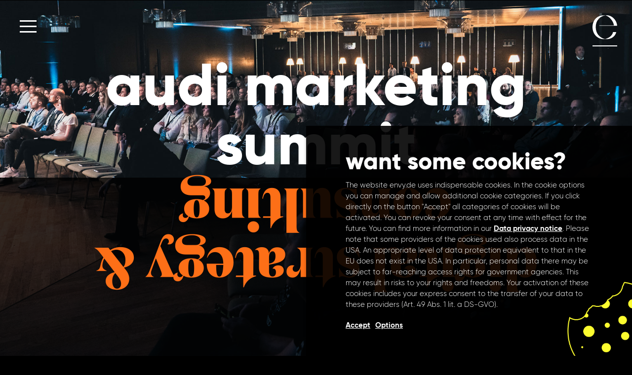

--- FILE ---
content_type: text/html; charset=UTF-8
request_url: https://www.envy.de/en/showcases/audi-marketing-summit/
body_size: 7402
content:
<!doctype html>
<html class="no-js" lang="en" itemscope itemtype="http://schema.org/WebPage">
    <head>
        <meta charset="utf-8">
        <meta http-equiv="x-ua-compatible" content="ie=edge">
        <title>Showcase | Audi marketing summit  | AUDI</title>
        <meta name="description" content="The complexity of digital marketing: we drive brand – we drive business was our slogan as we prepared retail for the next level of commercial marketing.">
		<meta name="keywords" content="Agentur, Marketing, Kommunikation, Promotion, Webdesign, Website, Facebook, Entwicklung, Facebook Apps, Models, Hostessen, Konzepte, Frankfurt, Hanauer Landstrasse, Design, Live, Digital">
        <meta name="viewport" content="width=device-width, initial-scale=1">
       
		<meta name="robots" content="index, follow"/>
		<meta name="language" content="de"/>
		
		<meta itemprop="name" content="Showcase | Audi marketing summit  | AUDI">
		<meta itemprop="description" content="The complexity of digital marketing: we drive brand – we drive business was our slogan as we prepared retail for the next level of commercial marketing.">
		<meta itemprop="image" content="https://www.envy.de//img/showcase/7/audi_marketing_summit.jpg">
		
		<meta property="og:title" content="Showcase | Audi marketing summit  | AUDI" />
		<meta property="og:url" content="https://www.envy.de/en/showcases/audi-marketing-summit" />
		<meta property="og:description" content="The complexity of digital marketing: we drive brand – we drive business was our slogan as we prepared retail for the next level of commercial marketing." />
		<meta property="og:image" content="https://www.envy.de//img/showcase/7/audi_marketing_summit.jpg" />
		
		<meta name="twitter:card" content="summary">
		<meta name="twitter:title" content="Showcase | Audi marketing summit  | AUDI">
		<meta name="twitter:description" content="The complexity of digital marketing: we drive brand – we drive business was our slogan as we prepared retail for the next level of commercial marketing.">
		<meta name="twitter:image" content="https://www.envy.de//img/showcase/7/audi_marketing_summit.jpg">
		
		<link rel="canonical" href="https://www.envy.de/"/>
		
		<link rel="shortcut icon" type="image/x-icon" href="https://www.envy.de/img/icons/favicon.ico">
		<link rel="icon" type="image/x-icon" href="https://www.envy.de/img/icons/favicon.ico">
		<link rel="icon" type="image/gif" href="https://www.envy.de/img/icons/favicon.gif">
		<link rel="icon" type="image/png" href="https://www.envy.de/img/icons/favicon.png">
		<link rel="apple-touch-icon" href="https://www.envy.de/img/icons/apple-touch-icon.png">
		<link rel="apple-touch-icon" href="https://www.envy.de/img/icons/apple-touch-icon-57x57.png" sizes="57x57">
		<link rel="apple-touch-icon" href="https://www.envy.de/img/icons/apple-touch-icon-60x60.png" sizes="60x60">
		<link rel="apple-touch-icon" href="https://www.envy.de/img/icons/apple-touch-icon-72x72.png" sizes="72x72">
		<link rel="apple-touch-icon" href="https://www.envy.de/img/icons/apple-touch-icon-76x76.png" sizes="76x76">
		<link rel="apple-touch-icon" href="https://www.envy.de/img/icons/apple-touch-icon-114x114.png" sizes="114x114">
		<link rel="apple-touch-icon" href="https://www.envy.de/img/icons/apple-touch-icon-120x120.png" sizes="120x120">
		<link rel="apple-touch-icon" href="https://www.envy.de/img/icons/apple-touch-icon-128x128.png" sizes="128x128">
		<link rel="apple-touch-icon" href="https://www.envy.de/img/icons/apple-touch-icon-144x144.png" sizes="144x144">
		<link rel="apple-touch-icon" href="https://www.envy.de/img/icons/apple-touch-icon-152x152.png" sizes="152x152">
		<link rel="apple-touch-icon" href="https://www.envy.de/img/icons/apple-touch-icon-180x180.png" sizes="180x180">
		<link rel="apple-touch-icon" href="https://www.envy.de/img/icons/apple-touch-icon-precomposed.png">
		<link rel="icon" type="image/png" href="https://www.envy.de/img/icons/favicon-16x16.png" sizes="16x16">
		<link rel="icon" type="image/png" href="https://www.envy.de/img/icons/favicon-32x32.png" sizes="32x32">
		<link rel="icon" type="image/png" href="https://www.envy.de/img/icons/favicon-96x96.png" sizes="96x96">
		<link rel="icon" type="image/png" href="https://www.envy.de/img/icons/favicon-160x160.png" sizes="160x160">
		<link rel="icon" type="image/png" href="https://www.envy.de/img/icons/favicon-192x192.png" sizes="192x192">
		<link rel="icon" type="image/png" href="https://www.envy.de/img/icons/favicon-196x196.png" sizes="196x196">
		
		<!-- Base-->
		<base href="https://www.envy.de/" />
		
				
		<link rel="preload" href="css/webfonts/3B2781_F_0.woff2" as="font" type="font/woff2" crossorigin>
		<link rel="preload" href="css/webfonts/3B2781_11_0.woff2" as="font" type="font/woff2" crossorigin>
		<link rel="preload" href="css/webfonts/domaine-display-narrow-web-bold.woff2" as="font" type="font/woff2" crossorigin>
		<link rel="preload" href="css/webfonts/3B2781_B_0.woff2" as="font" type="font/woff2" crossorigin>
		
        <link rel="stylesheet" href="css/normalize.css">
		<link rel="stylesheet" type="text/css" href="css/simplebar.css?v=1768876723"/>
		<link rel="stylesheet" type="text/css" href="css/slick-theme.css?v=1768876723"/>
		<link rel="stylesheet" type="text/css" href="css/slick.css?v=1768876723"/>
		<link rel="stylesheet" type="text/css" href="css/animations-ie-fix.css"/>
		<link rel="stylesheet" type="text/css" href="css/animations.css"/>
		<link rel="stylesheet" href="css/timeline.css?v=1768876723">
        <link rel="stylesheet" href="css/main.css?v=1768876723">
		
        <script src="js/vendor/jquery-1.12.0.min.js"></script>
        <script src="js/vendor/modernizr-2.8.3.min.js"></script>
		
		
			
		
		<style>
			
			::-moz-selection {
			    background: #FD6F17;
				color: #fff;
			    text-shadow: none;
			}

			::selection {
			    background: #FD6F17;
				color: #fff;
			    text-shadow: none;
			}
		</style>	
		
				
				
				
				
				
				
		
				
		
    </head>
    <body>
    <!--[if lt IE 8]>
        <p class="browserupgrade">You are using an <strong>outdated</strong> browser. Please <a href="http://browsehappy.com/">upgrade your browser</a> to improve your experience.</p>
    <![endif]-->
<!-- NAV -->
<div class="nav_bar_logo" id="nav_bar_logo" onclick="javascript:location.href='https://www.envy.de/'">
	<a href="https://www.envy.de/en"><img src="img/envy_logo_e_white.svg" alt="envy Logo" id="nav_bar_logo_img"></a>
</div>

<div class="nav_bar_button" onclick="toggle_nav();">
	<div class="nav_button" id="nav_button">
		<div class="nav_button_top bg_white" id="nav_button_top"></div>
		<div class="nav_button_mid bg_white" id="nav_button_mid"></div>
		<div class="nav_button_bot bg_white" id="nav_button_bot"></div>
	</div>	
</div>
<!-- NAV-->

<!-- NAV OVERLAY -->
<div class="nav-overlay" id="nav-overlay">
    
	<div class="nav-overlay-left" id="nav-overlay-left">	  	
	  <nav class="nav-overlay-menu">
	    <ul>
	      <li id="nav-digital"><div>01<span></span></div><a href="https://www.envy.de/en/digital">digital</a></li>
		  <li id="nav-live"><div>02<span></span></div><a href="https://www.envy.de/en/live">live</a></li>
		  <li id="nav-strategie"><div>03<span></span></div><a href="https://www.envy.de/en/strategy">strategy</a></li>
		  <li id="nav-kreation"><div>04<span></span></div><a href="https://www.envy.de/en/creation">creation</a></li>		 
	     </ul>
	  </nav>
	</div>
	
	<div class="nav-overlay-right" id="nav-overlay-right">
  	  <nav class="nav-overlay-menu">
  	    <ul>
  	      <li><a href="https://www.envy.de/en/home"><span>&#9679;</span> home</a></li>
  		  <!-- <li><a href="https://www.envy.de/en/about"><span>&#9679;</span> about</a></li> -->
  		  <li><a href="https://www.envy.de/en/showcases"><span>&#9679;</span> showcases</a></li>
  		  <li><a href="https://www.envy.de/en/projects"><span>&#9679;</span> projekte</a></li>
  		  <li><a href="https://www.envy.de/en/content-production"><span>&#9679;</span> content production</a></li>
		  <!-- <li><a href="https://www.envy.de/en/envy-my-specs"><span>&#9679;</span> envy my specs</a></li>
		  <li><a href="https://www.envy.de/en/news"><span>&#9679;</span> news</a></li> -->
  	      <li><a href="https://www.envy.de/en/jobs"><span>&#9679;</span> jobs</a></li>
  		  <li><a href="https://www.envy.de/en/contact"><span>&#9679;</span> contact</a></li>
  	    </ul>
  	 </nav>	
	</div>
	<div class="clear"></div>
	
	<div class="nav-overlay-right-sidenav">
		<!-- <a href="https://www.facebook.com/EnvyAgency/"><img src="img/icon_facebook.svg" alt="envy on Facebook"></a>
		<a href="https://www.instagram.com/envy_agency/"><img src="img/icon_instagram.svg" alt="envy on Instagram"></a> -->
		<a href="https://www.envy.de/de" class="">DE</a>
		<a href="https://www.envy.de/en" class="lan_active">EN</a>
	</div>

</div>
<!-- NAV OVERLAY --><!-- STAGE HL -->
<div class="stage_hl_wrap">
<div class="stage_hl">
	<div class="stage_hl_top">	
		<h2 class="headline_header white">audi marketing summit</h2>
	</div>
	<div class="stage_hl_bot">
		<h3 class="headline_header headline_header_serif rotate180 digital">digital strategy & consulting</h3>
	</div>
</div>
</div>
<!-- STAGE HL -->

<!-- SUB NAV -->
<div class="sub_nav bg_black">
	<div class="sub_nav_l">
		<a href="https://www.envy.de/en/showcases/audi-gtron-push/" class="link1 white">&#9668; <span>Audi g-tron summit </span></a>
	</div>
	<div class="sub_nav_m">
		<a href="https://www.envy.de/en/showcases/" class="link1 white"><span>Showcase</span> Übersicht</a>
	</div>
	<div class="sub_nav_r">
		<a href="https://www.envy.de/en/showcases/surig-vinegar-online-marketing/" class="link1 white"><span>SURIG vinegar essence </span> &#9658;</a>
	</div>	
</div>	
<!-- SUB NAV -->


<!-- CONTENT WRAPPER -->
<div class="showcase_intro_bg" style="background-image: url(img/showcase/7/audi_marketing_summit.jpg);"></div>
<div class="showcase_intro_bg_video">
	<div class="intro_video_wrapper">
	<video playsinline autoplay loop muted id="intro_video" poster="img/showcase/7/">
		<source src="img/showcase/7/audi_marketing_summit.jpg" type="video/mp4" />	
	</video>
	</div>
</div>
<!-- CONTENT WRAPPER -->

<!-- CONTENT WRAPPER -->
<div class="content_wrapper sub_stage_puffer50"></div>
<!-- CONTENT WRAPPER -->

<!-- CONTENT WRAPPER -->
<div class="content_wrapper sub_stage_content">
	<div class="stage_bg_fade bg_black bg_transition" id="stage_fade"></div>
	
	<div class="content_wrapper sub_stage_puffer50"></div>
	<div class="content animatedParent animateOnce" data-appear-top-offset='-200'>
	
		<h1 class="headline4 white text_width_80 text_align_center animated fadeInUp" id="stage_txt">
			The complexity of digital marketing: "we drive brand – we drive business" was our slogan as we prepared retail for the next level of commercial marketing.		</h1>
		
		<div class="clear"></div>	
	</div>	
	
</div>	
<!-- CONTENT WRAPPER -->	

<!-- CONTENT WRAPPER -->
<div class="content_wrapper bg_black sub_stage_puffer25"></div>
<!-- CONTENT WRAPPER -->


				<!-- CONTENT WRAPPER -->
<div class="content_wrapper  padding_bottom70 bg_black  animatedParent animateOnce">

	<div class="text_width_1200 text_align_center animated fadeIn slower">
		<h2 class="headline2 digital">our</h2>
		<h3 class="headline2 headline2_serif white rotate180">task</h3>
	</div>
	
</div>	
<!-- CONTENT WRAPPER -->	<div class="content_wrapper  padding_bottom70 bg_black" data-appear-top-offset='-200'>
	<div class="content">
		
		<div class="module_briefing_wrap animatedParent animateOnce">
			<div class="module_briefing_trenner  animated fadeIn slower"></div>
			<div class="module_briefing_idee_50_l animated fadeIn slower">
				
				<div class="module_briefing_idee_inner_50_l">
					<h2 class="headline4 white animated fadeIn slower">task</h2>
				</div>
				<div class="module_briefing_idee_inner_50_r">
					<p class="text1 white">An exciting programme was to be created for the Audi Marketing Summit that would also educate the marketing heads (who manage around 420 dealerships) on the digital marketing tools.</p>
				</div>
				<div class="clear"></div>
				
				
			</div>
			<div class="module_briefing_idee_50_r animated fadeIn slower">
				<div class="module_briefing_idee_inner_50_l">
					<h2 class="headline4 white animated fadeIn slower">idea</h2>
				</div>
				<div class="module_briefing_idee_inner_50_r">
					<p class="text1 white">From practice, for practice: with the Audi Marketing Summit in Berlin, conceived and supported by us, we gave the marketing heads new insight into the world of digital marketing. Experienced and top-class speakers also provided a grounded introduction to the new marketing concepts, channels and activities of Audi AG.</p>
				</div>
				<div class="clear"></div>
			</div>
		
			<div class="clear"></div>
			
		</div>	
		
		
	</div>		
</div><!-- CONTENT WRAPPER -->
<div class="content_wrapper  padding_bottom70  bg_black">
	<div class="content">
	
		<div class="video_wrapper video_wrapper_full js-videoWrapper fade_in_2000">
			
			<iframe  class="videoIframe js-videoIframe" src="" title="YouTube video player" frameborder="0" allow="accelerometer; autoplay; clipboard-write; encrypted-media; gyroscope; picture-in-picture" data-src="https://www.youtube-nocookie.com/embed/GSf994XB2fc?autoplay=1&modestbranding=1&rel=0&showinfo=0&color=white" allowfullscreen ></iframe>
			
			<button class="videoPoster js-videoPoster" style="background-image:url(img/showcase/7/audi_marketing_summit_video.jpg);"></button>
		</div>
	
	</div>
</div>	
<!-- CONTENT WRAPPER -->	

		<!-- JS VIDEO MODULE -->
		<script>
			
			$(document).on('click','.js-videoPoster',function(e) {
	  
			  e.preventDefault();
			  var poster = $(this);
	  
			  var wrapper = poster.closest('.js-videoWrapper');
			  videoPlay(wrapper);
			});

	
			function videoPlay(wrapper) {
			  var iframe = wrapper.find('.js-videoIframe');
	
			  var src = iframe.data('src');
	 
			  wrapper.addClass('videoWrapperActive');
	 
			  iframe.attr('src',src);
			}
			
		</script>
		<!-- JS VIDEO MODULE --><!-- CONTENT WRAPPER -->
<div class="content_wrapper padding_top70 padding_bottom30 bg_black  animatedParent animateOnce">

	<div class="text_width_1200 text_align_center animated fadeIn slower">
		<h2 class="headline2 digital">what we</h2>
		<h3 class="headline2 headline2_serif white rotate180">did</h3>
	</div>
	
</div>	
<!-- CONTENT WRAPPER -->	<div class="content_wrapper  padding_bottom70 bg_black">
	<div class="content">
		<div class="content_50_l  animatedParent animateOnce" data-appear-top-offset='-200'>
     	    <div class="sub_list text1 white padding_top20 animated fadeIn slower">
			<ul>
      	      <li><a href="#">Consulting</a></li>
		  
		  
			         		  <li><a href="#">Conception</a></li>
			   			   
 			          		  <li><a href="#">Coaching</a></li>
 			   		  
      	     </ul>
	     </div>
		</div>
		<div class="content_50_r animatedParent animateOnce" data-appear-top-offset='-200'>
     	    <div class="sub_list text1 white padding_top20 animated fadeIn slower">
			<ul>
      	     	
  			          		  <li><a href="#">Development</a></li>
  			   				
			         		  <li><a href="#">Presentation</a></li>
			   		   
			  
			   
				         	     </ul>
	     </div>
		</div>
		<div class="clear"></div>
	</div>		
</div><div class="content_wrapper  padding_bottom70 bg_black">
	<div class="content">
		<div class="module_bild_3x_l animatedParent animateOnce" data-appear-top-offset='-200'>
			<img src="img/showcase/7/audi_marketing_summit_1.jpg" alt=" " class="animated fadeIn slower">
			<img src="img/showcase/7/audi_marketing_summit_2.jpg" alt=" " class="module_bild_3x_margin animated fadeIn slower">
		</div>
		<div class="module_bild_3x_r module_bild_3x_puffer animatedParent animateOnce" data-appear-top-offset='-200'>
			
			<img src="img/showcase/7/audi_marketing_summit_3.jpg" alt=" " class="animated fadeIn slower">
		</div>
		<div class="clear"></div>
	</div>		
</div><!-- CONTENT WRAPPER -->
<div class="content_wrapper padding_top70 padding_bottom70 bg_black  animatedParent animateOnce">

	<div class="text_width_1200 text_align_center animated fadeIn slower">
		<h2 class="headline2 digital">our</h2>
		<h3 class="headline2 headline2_serif white rotate180">result</h3>
	</div>
	
</div>	
<!-- CONTENT WRAPPER -->	<div class="content_wrapper  padding_bottom70 bg_black animatedParent animateOnce">
	<div class="content">
		
	<div class="text_width_80 animated fadeIn slower text_align_center">	
		<p class="text1 white">With this event we were able to motivate and help the marketing heads bring their business to the next level of digital marketing. The enthusiastic feedback was proof of the high informational content, security and enthusiasm that we were able to impart with regard to digital marketing.</p>		
	</div>	
		
	</div>		
</div><div class="content_wrapper  padding_bottom70 bg_black">
	<div class="content">
		<div class="content_50_l animatedParent animateOnce" data-appear-top-offset='-200'>
			<img src="img/showcase/7/audi_marketing_summit_5.jpg" alt=" " class="animated fadeIn slower">
			
					</div>
		<div class="content_50_r animatedParent animateOnce" data-appear-top-offset='-200'>
			<img src="img/showcase/7/audi_marketing_summit_6.jpg" alt=" " class="animated fadeIn slower">
					</div>
		<div class="clear"></div>
	</div>		
</div><div class="content_wrapper  padding_bottom150 bg_black">
	<div class="content">
		<div class="fullwidth_wrap animatedParent animateOnce" data-appear-top-offset='-200'>
			<img src="img/showcase/7/audi_marketing_summit_4.jpg" alt=" " class="animated fadeIn slower" style="width: 100%; height: auto;">
		</div>
	</div>
</div>
<!-- FOOTER -->
   <div class="content_wrapper padding_top70 padding_bottom30 footer bg_darkgrey navcolor navw">
	   <div class="content">
		   
		  <div class="footer_servies"> 
			<div class="footer_l">
			  <h2 class="subline1_serif white">digital</h2>				
	    	  <div class="footer_nav">
	    	    <ul>
					<li onclick="javascript:location.href='https://www.envy.de/en/projects-showcases/filter/digital-branding-campaigns/'" style="cursor: pointer;"><a href="https://www.envy.de/en/projects-showcases/filter/digital-branding-campaigns/">Digital branding & campaigns</a></li><li onclick="javascript:location.href='https://www.envy.de/en/projects-showcases/filter/digital-strategy-consulting/'" style="cursor: pointer;"><a href="https://www.envy.de/en/projects-showcases/filter/digital-strategy-consulting/">Digital strategy & consulting</a></li><li onclick="javascript:location.href='https://www.envy.de/en/projects-showcases/filter/mobile-app-web-solutions/'" style="cursor: pointer;"><a href="https://www.envy.de/en/projects-showcases/filter/mobile-app-web-solutions/">Mobile, app & web solutions</a></li><li onclick="javascript:location.href='https://www.envy.de/en/projects-showcases/filter/social-media-community-management/'" style="cursor: pointer;"><a href="https://www.envy.de/en/projects-showcases/filter/social-media-community-management/">Social media & community management</a></li><li onclick="javascript:location.href='https://www.envy.de/en/projects-showcases/filter/online-advertisement/'" style="cursor: pointer;"><a href="https://www.envy.de/en/projects-showcases/filter/online-advertisement/">Online advertisement</a></li><li onclick="javascript:location.href='https://www.envy.de/en/projects-showcases/filter/monitoring-analytics/'" style="cursor: pointer;"><a href="https://www.envy.de/en/projects-showcases/filter/monitoring-analytics/">Monitoring & analytics</a></li><li onclick="javascript:location.href='https://www.envy.de/en/projects-showcases/filter/virtual-mixed-ar/'" style="cursor: pointer;"><a href="https://www.envy.de/en/projects-showcases/filter/virtual-mixed-ar/">Virtual, mixed & augmented reality</a></li><li onclick="javascript:location.href='https://www.envy.de/en/projects-showcases/filter/crm-data-management/'" style="cursor: pointer;"><a href="https://www.envy.de/en/projects-showcases/filter/crm-data-management/">CRM & data management</a></li>	    	     </ul>
	    	  </div>
			</div>	
			<div class="footer_m1">
			  <h2 class="subline1_serif white">live</h2>
  	    	  <div class="footer_nav">
  	    	    <ul>
					<li onclick="javascript:location.href='https://www.envy.de/en/projects-showcases/filter/event/'" style="cursor: pointer;"><a href="https://www.envy.de/en/projects-showcases/filter/event/">Event</a></li><li onclick="javascript:location.href='https://www.envy.de/en/projects-showcases/filter/pos-aktivierung/'" style="cursor: pointer;"><a href="https://www.envy.de/en/projects-showcases/filter/pos-aktivierung/">POS activation</a></li><li onclick="javascript:location.href='https://www.envy.de/en/projects-showcases/filter/promotion/'" style="cursor: pointer;"><a href="https://www.envy.de/en/projects-showcases/filter/promotion/">Promotion</a></li><li onclick="javascript:location.href='https://www.envy.de/en/projects-showcases/filter/guerilla-promotion/'" style="cursor: pointer;"><a href="https://www.envy.de/en/projects-showcases/filter/guerilla-promotion/">Guerilla promotion</a></li><li onclick="javascript:location.href='https://www.envy.de/en/projects-showcases/filter/messe/'" style="cursor: pointer;"><a href="https://www.envy.de/en/projects-showcases/filter/messe/">Convention</a></li><li onclick="javascript:location.href='https://www.envy.de/en/projects-showcases/filter/roadshows/'" style="cursor: pointer;"><a href="https://www.envy.de/en/projects-showcases/filter/roadshows/">Roadshows</a></li><li onclick="javascript:location.href='https://www.envy.de/en/projects-showcases/filter/popup-inszenierung/'" style="cursor: pointer;"><a href="https://www.envy.de/en/projects-showcases/filter/popup-inszenierung/">Pop-up staging</a></li><li onclick="javascript:location.href='https://www.envy.de/en/projects-showcases/filter/people/'" style="cursor: pointer;"><a href="https://www.envy.de/en/projects-showcases/filter/people/">People</a></li>  	    	     </ul>
  	    	  </div>
			</div>
			<div class="footer_m2">
			  <h2 class="subline1_serif white">strategy</h2>
  	    	  <div class="footer_nav">
  	    	    <ul>
					<li onclick="javascript:location.href='https://www.envy.de/en/projects-showcases/filter/beratung/'" style="cursor: pointer;"><a href="https://www.envy.de/en/projects-showcases/filter/beratung/">Consulting</a></li><li onclick="javascript:location.href='https://www.envy.de/en/projects-showcases/filter/entwicklung/'" style="cursor: pointer;"><a href="https://www.envy.de/en/projects-showcases/filter/entwicklung/">Development</a></li><li onclick="javascript:location.href='https://www.envy.de/en/projects-showcases/filter/konzeption/'" style="cursor: pointer;"><a href="https://www.envy.de/en/projects-showcases/filter/konzeption/">Conception</a></li><li onclick="javascript:location.href='https://www.envy.de/en/projects-showcases/filter/presentation/'" style="cursor: pointer;"><a href="https://www.envy.de/en/projects-showcases/filter/presentation/">Presentation</a></li><li onclick="javascript:location.href='https://www.envy.de/en/projects-showcases/filter/coaching/'" style="cursor: pointer;"><a href="https://www.envy.de/en/projects-showcases/filter/coaching/">Coaching</a></li><li onclick="javascript:location.href='https://www.envy.de/en/projects-showcases/filter/planung/'" style="cursor: pointer;"><a href="https://www.envy.de/en/projects-showcases/filter/planung/">Planning</a></li><li onclick="javascript:location.href='https://www.envy.de/en/projects-showcases/filter/umsetzung/'" style="cursor: pointer;"><a href="https://www.envy.de/en/projects-showcases/filter/umsetzung/">Implementation</a></li><li onclick="javascript:location.href='https://www.envy.de/en/projects-showcases/filter/digitalisierung/'" style="cursor: pointer;"><a href="https://www.envy.de/en/projects-showcases/filter/digitalisierung/">Digitisation</a></li>  	    	     </ul>
  	    	  </div>
			</div>
			<div class="footer_r">
			  <h2 class="subline1_serif white">creation</h2>
  	    	  <div class="footer_nav">
  	    	    <ul>
				<li onclick="javascript:location.href='https://www.envy.de/en/projects-showcases/filter/branding-campaigns/'" style="cursor: pointer;"><a href="https://www.envy.de/en/projects-showcases/filter/branding-campaigns/">Branding & campaigns</a></li><li onclick="javascript:location.href='https://www.envy.de/en/projects-showcases/filter/corporate-identity/'" style="cursor: pointer;"><a href="https://www.envy.de/en/projects-showcases/filter/corporate-identity/">Corporate identity</a></li><li onclick="javascript:location.href='https://www.envy.de/en/projects-showcases/filter/corporate-design/'" style="cursor: pointer;"><a href="https://www.envy.de/en/projects-showcases/filter/corporate-design/">Corporate design</a></li><li onclick="javascript:location.href='https://www.envy.de/en/projects-showcases/filter/web-design/'" style="cursor: pointer;"><a href="https://www.envy.de/en/projects-showcases/filter/web-design/">Web design</a></li><li onclick="javascript:location.href='https://www.envy.de/en/projects-showcases/filter/grafik-design/'" style="cursor: pointer;"><a href="https://www.envy.de/en/projects-showcases/filter/grafik-design/">Graphic design</a></li><li onclick="javascript:location.href='https://www.envy.de/en/projects-showcases/filter/wording-texting/'" style="cursor: pointer;"><a href="https://www.envy.de/en/projects-showcases/filter/wording-texting/">Wording & texting</a></li><li onclick="javascript:location.href='https://www.envy.de/en/projects-showcases/filter/foto-videoproduktion/'" style="cursor: pointer;"><a href="https://www.envy.de/en/projects-showcases/filter/foto-videoproduktion/">Photo & video production</a></li><li onclick="javascript:location.href='https://www.envy.de/en/projects-showcases/filter/storytelling/'" style="cursor: pointer;"><a href="https://www.envy.de/en/projects-showcases/filter/storytelling/">Storytelling</a></li>  	    	     </ul>
  	    	  </div>
			</div>
			<div class="clear"></div>
			
		</div>
			
			<div class="padding_top70 footer_infos">
			
				<div class="footer_l">
					<img src="img/envy_logo_e_white.svg" alt="envy GmbH Logo" class="footer_logo"> 
				</div>
				<div class="footer_m1">	
					<p class="text2 white">
						<span class="text1_bold">envy GmbH</span><br>
					Hanauer Landstr. 196a<br>
					60314 Frankfurt<br>
					Germany<br><br>					</p>				
				</div>			
				<div class="footer_m2">				
					<p class="text2 white">
						<span class="text1_bold">Contact</span><br>
	Mail <a href="&#109;&#97;&#105;&#108;&#116;&#111;&#58;&#105;&#110;&#102;&#111;&#64;&#101;&#110;&#118;&#121;&#46;&#100;&#101;" class="text2 white">&#105;&#110;&#102;&#111;&#64;&#101;&#110;&#118;&#121;&#46;&#100;&#101;</a>					
					</p>	
				</div>
				<div class="footer_r">
					<p class="text2 white">
						<span class="text_bold"><span class="text1_bold">Legal information</span></span><br>
						<a href="https://www.envy.de/en/imprint" class="text2 white">Imprint</a><br>
						<a href="https://www.envy.de/en/gtc" class="text2 white">General Terms and Conditions</a><br>
						<a href="https://www.envy.de/en/data-privacy" class="text2 white">Data privacy</a><br>
						<!--<a href="https://www.envy.de/en/data-privacy" class="text2 white">Cookie Policy</a><br>	 -->
					</p>
				</div>	
				<div class="clear"></div>
			
			</div>
	   </div>	
   </div>  
 <!-- FOOTER -->
		

        <script src="js/vendor/jquery-1.12.0.min.js"></script>
        <script src="js/plugins.js"></script>
        <script src="js/main.js?v=1768876723"></script>
		<script src="js/jquery.placeholder.js"></script>
		<script src="js/jquery.waypoints.min.js"></script>
		<script src="js/css3-animate-it.min.js"></script>
		<script src="js/slick.min.js"></script>
		
		<!-- CUSTOM TIMELINE -->
		<script src="js/timeline.js?v=1768876723"></script> 
		
		<!-- CUSTOM SELECT 
		<script src="js/custom_select.js?v=1768876723"></script>-->
		
		<!-- COUNTER UP -->
		<script src="js/jquery.counterup.min.js?v=2"></script>
		
		
		<!-- SIMPLEBAR -->
		<script src="js/simplebar.min.js"></script>
		
		
		<!-- SCROLL STOP -->
		<script src="js/TweenMax.min.js"></script>
		<script src="js/ScrollMagic.min.js"></script>
		<script src="js/animation.gsap.min.js"></script>
		<script src="js/debug.addIndicators.min.js"></script>
		<!-- TEXT SCROLL -->
		<script src='js/jquery.marquee.min.js'></script>
		<!-- FILTER -->
		<script src="js/isotope.pkgd.min.js"></script>
		
		<!-- SCROLL REVEAL -->
		<script src="js/scrollreveal.min.js"></script>
		<script>
		$( document ).ready(function() {

		
			window.sr = ScrollReveal({ reset: true });

			sr.reveal('.fade_in_500', { duration: 500, reset: false }); 
			 
			sr.reveal('.fade_in_1000', { duration: 1000, reset: false });

			sr.reveal('.fade_in_1500', { duration: 1500, reset: false });

			sr.reveal('.fade_in_2000', { duration: 2000, reset: false });

			sr.reveal('.fade_in_2500', { duration: 2500, reset: false });
			
			sr.reveal('.fade_in_3000', { duration: 3000, reset: false });

			sr.reveal('.fade_in_3500', { duration: 3500, reset: false });
		});

		</script>
		
		
		<script>
			
			
						
			
			
			
			$(document).ready(function () {
				
				
				
				
				
				/* NAV + LOGO COLOR CHANGE */
				
				
				var stickyOffset = $("#nav_bar_logo").offset();
				var $contentDivs = $(".navcolor");
				$(document).scroll(function() {
				    $contentDivs.each(function(k) {
					
				        var _thisOffset = $(this).offset();
				        var _actPosition = _thisOffset.top - $(window).scrollTop();
				        if (_actPosition < stickyOffset.top && _actPosition + $(this).height() > 0) {
				         
						 	var classes_found = $(this).attr("class");
							
							
							if( classes_found.indexOf('navw') >= 0){
								
								change_color_nav_white();
							}else if( classes_found.indexOf('navb') >= 0){
								
							  	change_color_nav_black();
							}else{
								
								change_color_nav_white();
							}
						 
				            return false;
				        }
				    });
				});
				
				
				
								
				
				
				
				
				
										
						
				
				
									
					
					/* COUNTER */
					
					$('.counter').counterUp({
					    delay: 10,
					    time: 2000
					});
					

					/* FADE TO BLACK */
	  	               $(window).scroll(function(){ 
	  	                   $('#stage_fade').css("opacity", 0.8 + $(window).scrollTop() / 700) 
						   
					    	var scrollHeight = $(document).height();
					   	 	var scrollPosition = $(window).height() + $(window).scrollTop();
						   						       
							   if ((scrollHeight - scrollPosition) < 500) {
							   	    $('.sub_nav').fadeOut(600);
									
							   }
							   else if ($(window).scrollTop() > 100) {
						           $('.sub_nav').fadeIn(600);
						       }
						       else {
						           $('.sub_nav').fadeOut(600);
						       }
							 
						   
	  	               }) 
					   $(window).scrollTop($(window).scrollTop()+1);

					
				
						
				
				
				
							
			});
			
			$(window).load(function(){
				
				
				// PROJEKTE ÜBERSICHT
					
				
				// PROJEKTE UND SHOWCASE ÜBERSICHT
								
					
				// SHOWCASE ÜBERSICHT	
					
					
					// init Isotope
					var $grid = $('.project_grid').isotope({
					  itemSelector: '.project_box',
					  layoutMode: 'fitRows'
					});
					
					
				
				
				// CONTENT PRODUCTION ÜBERSICHT	
					
				
			});
		</script>	
		
			
		
		
				
		
		
		
		
		
		
		<!-- COOKIE -->
	    <script src="js/jquery.ihavecookies.js"></script>
	    <script>
	    var options = {
	        title: 'Want some cookies?',
	        message: 'The website envy.de uses indispensable cookies. In the cookie options you can manage and allow additional cookie categories. If you click directly on the button "Accept" all categories of cookies will be activated. You can revoke your consent at any time with effect for the future. You can find more information in our <a href="https://www.envy.de/en/data-privacy">Data privacy notice</a>. Please note that some providers of the cookies used also process data in the USA. An appropriate level of data protection equivalent to that in the EU does not exist in the USA. In particular, personal data there may be subject to far-reaching access rights for government agencies. This may result in risks to your rights and freedoms. Your activation of these cookies includes your express consent to the transfer of your data to these providers (Art. 49 Abs. 1 lit. a DS-GVO). ',
	        delay: 600,
	        expires: 30,
	        link: 'https://www.envy.de/en/data-privacy',
	        onAccept: function(){
	            location.reload(); 
	        },
	        uncheckBoxes: true,
	        acceptBtnLabel: 'Accept',
			advancedBtnLabel: 'Options',
	        moreInfoLabel: '',
	        cookieTypesTitle: '',
	        fixedCookieTypeLabel: 'Essential cookies',
	        fixedCookieTypeDesc: '',
			cookieTypes: [
			      
			        {
			            type: 'Analytics',
			            value: 'analytics',
			            description: 'Cookies that store page views, browser type, etc.'
			        },
			        {
			            type: 'Marketing',
			            value: 'marketing',
			            description: 'Cookies from social networks, ads, etc.'
			        }
			    ],
	    }
		
		
	    $(document).ready(function() {
	       $('body').ihavecookies(options); 
		  
		});	
		
        if ($.fn.ihavecookies.preference('analytics') === true && $.fn.ihavecookies.preference('marketing') === true) {
			/* ANALYTICS ENABLED & MARKETING ENABLED*/
				
			

		  /* GA */
		
  		  window.dataLayer = window.dataLayer || [];
  		  function gtag(){dataLayer.push(arguments);}
  		  gtag('js', new Date());

  		  gtag('config', 'UA-37411395-8', { 'anonymize_ip': true });

				
				
				
		     
        }else if ($.fn.ihavecookies.preference('analytics') === true && $.fn.ihavecookies.preference('marketing') === false) {
        	/* MARKETING DISABLED */
			 
		     
		  /* GA */
		
  		  window.dataLayer = window.dataLayer || [];
  		  function gtag(){dataLayer.push(arguments);}
  		  gtag('js', new Date());
  		  gtag('config', 'UA-37411395-8', { 'anonymize_ip': true });
		  
		  
		
        }else if ($.fn.ihavecookies.preference('analytics') === false && $.fn.ihavecookies.preference('marketing') === true) {		
			/* ANALYTICS DISABLED */
			
			
		
        }else if ($.fn.ihavecookies.preference('analytics') === false && $.fn.ihavecookies.preference('marketing') === false) {
			/* BOTH DISABLED */			
		}
		
        $('#ihavecookiesBtn').on('click', function(){
            $('body').ihavecookies(options, 'reinit');
        });
		
		</script>
		
		<!-- COOKIE -->			
		
		
		
		
    </body>
</html>


--- FILE ---
content_type: text/css
request_url: https://www.envy.de/css/slick-theme.css?v=1768876723
body_size: 1067
content:
@charset 'UTF-8';
/* Slider */
.slick-loading .slick-list
{
    background: #fff url('./ajax-loader.gif') center center no-repeat;
}

/* Icons */
@font-face
{
    font-family: 'slick';
    font-weight: normal;
    font-style: normal;

    src: url('./fonts/slick.eot');
    src: url('./fonts/slick.eot?#iefix') format('embedded-opentype'), url('./fonts/slick.woff') format('woff'), url('./fonts/slick.ttf') format('truetype'), url('./fonts/slick.svg#slick') format('svg');
}
/* Arrows */
.slick-prev,
.slick-next
{
    font-size: 0;
    line-height: 0;

    position: absolute;
    bottom: -50px;

    display: block;

    width: 50px;
    height: 50px;
    padding: 0;
   /* -webkit-transform: translate(0, -50%);
    -ms-transform: translate(0, -50%);
    transform: translate(0, -50%); */

    cursor: pointer;

    color: transparent;
    border: none;
    outline: none;
    background: transparent;
}
.slick-prev:hover,
.slick-prev:focus,
.slick-next:hover,
.slick-next:focus
{
    color: transparent;
    outline: none;
    background: transparent;
}
.slick-prev:hover:before,
.slick-prev:focus:before,
.slick-next:hover:before,
.slick-next:focus:before
{
    opacity: 1;
}
.slick-prev.slick-disabled:before,
.slick-next.slick-disabled:before
{
    opacity: .25;
}

.slick-prev:before,
.slick-next:before
{
    font-family: 'slick';
    font-size: 80px;
    line-height: 1;

    opacity: 1;
    color: #000;

    -webkit-font-smoothing: antialiased;
    -moz-osx-font-smoothing: grayscale;
}

.slick-prev
{
    left: 0px;
	z-index: 2;
}
[dir='rtl'] .slick-prev
{
    right: 0px;
    left: auto;
}
.slick-prev:before
{
    content: '<';
}
[dir='rtl'] .slick-prev:before
{
    content: '>';
}

.slick-next
{
    right: 25px;
}
[dir='rtl'] .slick-next
{
    right: auto;
    left: 25px;
}
.slick-next:before
{
    content: '>';
}
[dir='rtl'] .slick-next:before
{
    content: '<';
}



/* SLIDER YELLOW */


.slider_nav_yellow  .slick-dots
{
    position: absolute;
    top: -100px;
	left: 5%;
    display: block;
    padding: 0;
    margin: 0;
    list-style: none;
    text-align: left;	
}

.slider_nav_yellow  .slick-dots li
{
    position: relative;
    display: inline-block;
    width: 30px;
    height: 150px;
    padding: 0;	
    cursor: pointer;
	margin-right: 15px;
	
} 

.slider_nav_yellow  .slick-dots li:nth-child(1)
{
	background-image: url('../img/slider_nav_yellow_1.png');
	background-repeat: no-repeat;
	background-size: 100%;
	background-position: 0px 0px;
}

.slider_nav_yellow  .slick-dots li:nth-child(2)
{
	background-image: url('../img/slider_nav_yellow_2.png');
	background-repeat: no-repeat;
	background-size: 100%;
	background-position: 0px 0px;
}

.slider_nav_yellow  .slick-dots li:nth-child(3)
{
	background-image: url('../img/slider_nav_yellow_3.png');
	background-repeat: no-repeat;
	background-size: 100%;
	background-position: 0px 0px;
}

.slider_nav_yellow  .slick-dots li:nth-child(4)
{
	background-image: url('../img/slider_nav_yellow_4.png');
	background-repeat: no-repeat;
	background-size: 100%;
	background-position: 0px 0px;
}

.slider_nav_yellow  .slick-dots li:nth-child(5)
{
	background-image: url('../img/slider_nav_yellow_5.png');
	background-repeat: no-repeat;
	background-size: 100%;
	background-position: 0px 0px;
}

.slider_nav_yellow  .slick-dots li button{
	display: none;
}

.slider_nav_yellow  .slick-dots li:hover
{   
   background-position: 0px 100%;
}

.slider_nav_yellow  .slick-dots .slick-active
{
	background-position: 0px 100% !important;
}

@media screen and (max-width: 1600px) {
	.slider_nav_yellow  .slick-dots
	{
	    position: absolute;
	    top: -60px;
		left: 5%;
	    display: block;
	    padding: 0;
	    margin: 0;
	    list-style: none;
	    text-align: left;	
	}

	.slider_nav_yellow  .slick-dots li
	{
	    position: relative;
	    display: inline-block;
	    width: 20px;
	    height: 100px;
	    padding: 0;	
	    cursor: pointer;
		margin-right: 10px;
	
	} 
	
}	

/* SLIDER digital */


.slider_nav_digital  .slick-dots
{
    position: absolute;
    top: -100px;
	left: 5%;
    display: block;
    padding: 0;
    margin: 0;
    list-style: none;
    text-align: left;	
}

.slider_nav_digital  .slick-dots li
{
    position: relative;
    display: inline-block;
    width: 30px;
    height: 150px;
    padding: 0;	
    cursor: pointer;
	margin-right: 15px;
	
} 

.slider_nav_digital  .slick-dots li:nth-child(1)
{
	background-image: url('../img/slider_nav_digital_1.png');
	background-repeat: no-repeat;
	background-size: 100%;
	background-position: 0px 0px;
}

.slider_nav_digital  .slick-dots li:nth-child(2)
{
	background-image: url('../img/slider_nav_digital_2.png');
	background-repeat: no-repeat;
	background-size: 100%;
	background-position: 0px 0px;
}

.slider_nav_digital  .slick-dots li:nth-child(3)
{
	background-image: url('../img/slider_nav_digital_3.png');
	background-repeat: no-repeat;
	background-size: 100%;
	background-position: 0px 0px;
}

.slider_nav_digital  .slick-dots li:nth-child(4)
{
	background-image: url('../img/slider_nav_digital_4.png');
	background-repeat: no-repeat;
	background-size: 100%;
	background-position: 0px 0px;
}

.slider_nav_digital  .slick-dots li:nth-child(5)
{
	background-image: url('../img/slider_nav_digital_5.png');
	background-repeat: no-repeat;
	background-size: 100%;
	background-position: 0px 0px;
}

.slider_nav_digital  .slick-dots li button{
	display: none;
}

.slider_nav_digital  .slick-dots li:hover
{   
   background-position: 0px 100%;
}

.slider_nav_digital  .slick-dots .slick-active
{
	background-position: 0px 100% !important;
}



/* SLIDER kreation */


.slider_nav_kreation  .slick-dots
{
    position: absolute;
    top: -100px;
	left: 5%;
    display: block;
    padding: 0;
    margin: 0;
    list-style: none;
    text-align: left;	
}

.slider_nav_kreation  .slick-dots li
{
    position: relative;
    display: inline-block;
    width: 30px;
    height: 150px;
    padding: 0;	
    cursor: pointer;
	margin-right: 15px;
	
} 

.slider_nav_kreation  .slick-dots li:nth-child(1)
{
	background-image: url('../img/slider_nav_kreation_1.png');
	background-repeat: no-repeat;
	background-size: 100%;
	background-position: 0px 0px;
}

.slider_nav_kreation  .slick-dots li:nth-child(2)
{
	background-image: url('../img/slider_nav_kreation_2.png');
	background-repeat: no-repeat;
	background-size: 100%;
	background-position: 0px 0px;
}

.slider_nav_kreation  .slick-dots li:nth-child(3)
{
	background-image: url('../img/slider_nav_kreation_3.png');
	background-repeat: no-repeat;
	background-size: 100%;
	background-position: 0px 0px;
}

.slider_nav_kreation  .slick-dots li:nth-child(4)
{
	background-image: url('../img/slider_nav_kreation_4.png');
	background-repeat: no-repeat;
	background-size: 100%;
	background-position: 0px 0px;
}

.slider_nav_kreation  .slick-dots li:nth-child(5)
{
	background-image: url('../img/slider_nav_kreation_5.png');
	background-repeat: no-repeat;
	background-size: 100%;
	background-position: 0px 0px;
}

.slider_nav_kreation  .slick-dots li button{
	display: none;
}

.slider_nav_kreation  .slick-dots li:hover
{   
   background-position: 0px 100%;
}

.slider_nav_kreation  .slick-dots .slick-active
{
	background-position: 0px 100% !important;
}


/* SLIDER live */


.slider_nav_live  .slick-dots
{
    position: absolute;
    top: -100px;
	left: 5%;
    display: block;
    padding: 0;
    margin: 0;
    list-style: none;
    text-align: left;	
}

.slider_nav_live  .slick-dots li
{
    position: relative;
    display: inline-block;
    width: 30px;
    height: 150px;
    padding: 0;	
    cursor: pointer;
	margin-right: 15px;
	
} 

.slider_nav_live  .slick-dots li:nth-child(1)
{
	background-image: url('../img/slider_nav_live_1.png');
	background-repeat: no-repeat;
	background-size: 100%;
	background-position: 0px 0px;
}

.slider_nav_live  .slick-dots li:nth-child(2)
{
	background-image: url('../img/slider_nav_live_2.png');
	background-repeat: no-repeat;
	background-size: 100%;
	background-position: 0px 0px;
}

.slider_nav_live  .slick-dots li:nth-child(3)
{
	background-image: url('../img/slider_nav_live_3.png');
	background-repeat: no-repeat;
	background-size: 100%;
	background-position: 0px 0px;
}

.slider_nav_live  .slick-dots li:nth-child(4)
{
	background-image: url('../img/slider_nav_live_4.png');
	background-repeat: no-repeat;
	background-size: 100%;
	background-position: 0px 0px;
}

.slider_nav_live  .slick-dots li:nth-child(5)
{
	background-image: url('../img/slider_nav_live_5.png');
	background-repeat: no-repeat;
	background-size: 100%;
	background-position: 0px 0px;
}

.slider_nav_live  .slick-dots li button{
	display: none;
}

.slider_nav_live  .slick-dots li:hover
{   
   background-position: 0px 100%;
}

.slider_nav_live  .slick-dots .slick-active
{
	background-position: 0px 100% !important;
}



/* SLIDER strategie */


.slider_nav_strategie  .slick-dots
{
    position: absolute;
    top: -100px;
	left: 5%;
    display: block;
    padding: 0;
    margin: 0;
    list-style: none;
    text-align: left;	
}

.slider_nav_strategie  .slick-dots li
{
    position: relative;
    display: inline-block;
    width: 30px;
    height: 150px;
    padding: 0;	
    cursor: pointer;
	margin-right: 15px;
	
} 

.slider_nav_strategie  .slick-dots li:nth-child(1)
{
	background-image: url('../img/slider_nav_strategie_1.png');
	background-repeat: no-repeat;
	background-size: 100%;
	background-position: 0px 0px;
}

.slider_nav_strategie  .slick-dots li:nth-child(2)
{
	background-image: url('../img/slider_nav_strategie_2.png');
	background-repeat: no-repeat;
	background-size: 100%;
	background-position: 0px 0px;
}

.slider_nav_strategie  .slick-dots li:nth-child(3)
{
	background-image: url('../img/slider_nav_strategie_3.png');
	background-repeat: no-repeat;
	background-size: 100%;
	background-position: 0px 0px;
}

.slider_nav_strategie  .slick-dots li:nth-child(4)
{
	background-image: url('../img/slider_nav_strategie_4.png');
	background-repeat: no-repeat;
	background-size: 100%;
	background-position: 0px 0px;
}

.slider_nav_strategie  .slick-dots li:nth-child(5)
{
	background-image: url('../img/slider_nav_strategie_5.png');
	background-repeat: no-repeat;
	background-size: 100%;
	background-position: 0px 0px;
}

.slider_nav_strategie  .slick-dots li button{
	display: none;
}

.slider_nav_strategie  .slick-dots li:hover
{   
   background-position: 0px 100%;
}

.slider_nav_strategie  .slick-dots .slick-active
{
	background-position: 0px 100% !important;
}

--- FILE ---
content_type: text/css
request_url: https://www.envy.de/css/timeline.css?v=1768876723
body_size: 3154
content:
.envy-slick-slider{clear:both;}
.envy-slick-slider *, 
.envy-history-wrp *, .envy-timeline *{outline: none !important;-webkit-box-sizing: border-box; -moz-box-sizing: border-box;box-sizing: border-box;}
.slick-image-slide{position:relative;}
.envy-slider-for{padding:20px;}
.envy-slick-slider .slick-image-slide img{width:100%; height:auto;}
.envy-slick-slider .slick-image-slide {width:100%;}
.envy-slick-slider .slick-next{right:0px !important;}
.envy-slick-slider .slick-prev{left:0px !important;}
.envy-content-title{margin:0 0 10px 0 !important;}
.envy-slider-nav-title{padding-bottom:15px;}
.envy-slider-nav-title .envy-main-title {background: #f1f1f1;color: #FCFC2F;font-size: 18px; margin: 10px !important;padding: 2% !important; position: relative;text-align: center;cursor:pointer;-webkit-transition: all 300ms ease 0s;transition: all 300ms ease 0s;}
.envy-slider-conf{display: none;}
.wpsisac-slick-carousal.center .slick-slide img {opacity: 0.5;-webkit-transform: scale(0.7);transform: scale(0.7);-webkit-transition: all 300ms ease 0s;transition: all 300ms ease 0s;}
.wpsisac-slick-carousal.center .slick-center img {opacity: 1;-webkit-transform: scale(1);transform: scale(1);}
.envy-content-title{padding: 0px !important;text-align: center;}
.envy-slider-wrp img, 
.envy-history-wrp .envy-timeline-block img{border-radius:0; box-shadow:none !important; max-width:100% !important; margin:0 auto !important;}
.envy-slick-slider .slick-dots{left:0 !important;right:0 !important;}
.envy-timeline-date .envy-date .fa{padding: 5px;}
.envy-timeline-img .fa{padding: 5px;}
.envy-slider-wrp .envy-slider-for .envy-content-title a,
.envy-slider-wrp .envy-slider-for .envy-content-title a:visited{color:#424242;text-decoration:none !important;}

.envy-clearfix:before, .envy-clearfix:after{content: "";display: table;}
.envy-clearfix::after{clear: both;}

.envy-slider-nav .envy-slider-nav-title .envy-title{font-weight:400;}
.envy-slider-nav .envy-slider-nav-title.slick-current .envy-title{font-weight:600;}

.envy-slider-for .envy-slider-nav-wrapper .envy-content{font-size:14px;line-height: 22px;}
.envy-slider-for .envy-slider-nav-wrapper .envy-content-title{font-size:26px;line-height: 32px;margin-bottom:15px !important;}

.envy-slider-for .envy-slider-nav-wrapper a.readmorebtn,
.envy-slider-for .envy-slider-nav-wrapper a.envy-read-more{font-size:14px;}

/* Pagination CSS */
.envy-paging{width:100%; padding:15px 0; text-align:center; color:#666; clear:both;}
.envy-paging a{color: #fff !important; background-color: #333; padding: 7px 10px; margin:0 1px 6px 2px; display: inline-block;text-align: center;line-height: normal; box-shadow: none; text-shadow: none; font-size: 14px; border: 1px solid #333; border-radius: 3px; text-decoration: none !important; -webkit-transition: all .3s ease; transition: all .3s ease; outline:0;}
.envy-paging .page-numbers.current{color:#666; background: transparent; padding: 7px 10px; margin:0 1px 6px 2px; display: inline-block;text-align: center;line-height: normal; box-shadow: none; text-shadow: none; font-size: 14px; text-transform: uppercase;border: 1px solid #666; text-decoration: none !important;}
.envy-paging a:hover,
.envy-paging a:focus,
.envy-paging a:visited:hover{color: #666 !important;background: #fff; outline:0;}
.envy-paging a.prev, .envy-paging a.next{min-width:90px;}
.envy-paging .envy-next-btn{float:right;}
.envy-paging .envy-prev-btn{float:left;}
.envy-paging .envy-pagi-btn a{min-width:90px;}

/************ Slider CSS *********/
.envy-slick-slider{visibility: hidden; opacity:0; -webkit-transition:opacity 0.5s linear; transition:opacity 0.5s linear;}
.envy-slick-slider.slick-initialized { visibility: visible; opacity:1; }
.envy-slick-slider .slick-arrow{text-indent:-99999px; text-align:center; width:25px !important; height:25px !important; cursor: pointer !important;}
.envy-slick-slider .slick-arrow:hover{ }
.envy-slick-slider button.slick-arrow {background-color: transparent!important; width:15px; height:26px; position:absolute; z-index:9; padding:0 !important; margin:0px !important; }
.envy-slick-slider button.slick-next, .envy-slick-slider button.slick-next:hover, .envy-slick-slider button.slick-next:focus{background:url('../img/arrow-right.png') center center no-repeat !important;border:1px solid #000 !important;}
.envy-slick-slider button.slick-prev, .envy-slick-slider button.slick-prev:hover, .envy-slick-slider button.slick-prev:focus{background:url('../img/arrow-left.png') center center no-repeat !important;border:1px solid #000 !important;}
.envy-slick-slider .slick-dots{position: relative;padding: 0px !important; line-height: 0 !important; margin: 20px 0px 0px !important; left: 15px; right: 15px; text-align: center;}
.envy-slick-slider .slick-dots li button{text-indent:-99999px;}
.envy-slick-slider .slick-dots li {list-style:none !important; display:inline-block !important; margin:0 5px !important; padding:0px !important; }
.envy-slick-slider .slick-dots li button{background: #fff !important;margin: 0px !important;padding: 0px !important;border: 2px solid #525252;border-radius: 50% !important;width: 12px !important;height: 12px !important; cursor:pointer;}
.envy-slick-slider .slick-dots li button:focus{outline:none !important}
.envy-slick-slider .slick-dots li.slick-active button{background:#525252 !important}
.envy-slick-slider .envy-tl-content p{margin:0 0 1em 0;}
.envy-slick-slider .envy-tl-content p:last-child{margin:0;}
.envy-slider-wrp .envy-slider-inner-wrp .envy-img-top .envy-content-wrapper{padding:15px 0 0 0;}
.envy-slider-wrp .envy-slider-inner-wrp .envy-img-bottom .envy-content-wrapper{padding:0 0 15px 0;}
/****** SLIDER DESIGNS **********/


/*** CUSTOM ***/



.envy-timeline{
	width: 80%;
	width: -webkit-calc(100% - 300px);
	width: -moz-calc(100% - 300px);
	width: calc(100% - 300px);
	position: relative;
	padding-left: 300px;
}

#envy-timeline-baseball{
	position:absolute;
	left: 0;
	top: 15px;
	width: 450px;
	z-index: 5;
}

.envy-slider-content{
	width: 35%;
	margin-left: 15%;
	text-align: left;
}




/*Design 2*/
.envy-slider-design-2 .envy-slick-slider .slick-arrow{top:50% !important;-webkit-transform:translateY(-50%);transform:translateY(-50%);}
.envy-slider-design-2 .envy-slick-slider .slick-prev{right: 50px !important; left: auto !important; margin-top: -25px !important;}
.envy-slider-design-2 .envy-slick-slider .slick-next{right: 25px !important; margin-top: -25px !important;}
.envy-slider-design-2 .envy-slider-nav .slick-list.draggable::before{height:1px;content:'';width:calc(100% - 180px);background:#d8dde7;position:absolute;top:40%;left:0; right:0; margin:0 auto;}
.envy-slider-design-2 .envy-slider-nav .envy-slider-nav-title,
.envy-slider-design-2 .envy-slider-for .envy-content{text-align:center; padding-top: 55px; height: 250px;}
.envy-slider-design-2 .envy-slider-nav-wrapper{width:100%;margin:0 auto;display:table;background:#fff;}
.envy-slider-design-2 .envy-slider-for .envy-content-wrapper{width:50%;float:left;color:#424242;padding:0 15px;text-align:left;}
.envy-slider-design-2 .envy-slider-for .envy-timeline-img{width:50%;float:left;}
.envy-slider-design-2 .envy-slider-for .envy-content-wrapper.envy-no-image{width:100%;float:left;}
.envy-slider-design-2 .envy-slider-nav-wrapper.envy-img-right .envy-timeline-img{float:right;}
.envy-slider-design-2 .envy-slider-nav-wrapper.envy-img-right .envy-content{float:left;}
.envy-slider-design-2 .envy-slider-nav-wrapper.envy-img-top .envy-timeline-img,
.envy-slider-design-2 .envy-slider-nav-wrapper.envy-img-top .envy-content-wrapper,
.envy-slider-design-2 .envy-slider-nav-wrapper.envy-img-bottom .envy-timeline-img,
.envy-slider-design-2 .envy-slider-nav-wrapper.envy-img-bottom .envy-content-wrapper{width:100%;float:left;}
.envy-slider-design-2 .envy-slider-for .envy-slider-nav-wrapper .envy-content .envy-tl-content{color:#424242;margin-bottom:0;text-align:left;}
.envy-slider-design-2 .envy-slider-for .envy-timeline-img.envy-left{float:left;}
.envy-slider-design-2 .envy-slider-for .envy-timeline-img.envy-right{float:right;}
.envy-slider-design-2 .envy-slider-nav-title .envy-main-title{line-height:normal;}
.envy-slider-design-2 .envy-slider-nav-title.slick-center .envy-main-title::after,
.envy-slider-design-2 .envy-slider-nav-title.slick-center .envy-main-title::before{content:none;}
.envy-slider-design-2 .envy-slider-nav-title .envy-main-title{border-radius:50%;}
.envy-slider-design-2 .envy-slider-nav .envy-slider-nav-title .envy-main-title{background:transparent;}
.envy-slider-design-2 .envy-slider-nav .envy-slider-nav-title .envy-main-title button{padding:0px;margin:0px;height:24px;width:24px;border-radius:50%;background:#FCFC2F;border:2px solid #FCFC2F;-webkit-transition:all 0.5s ease-in-out;transition:all 0.5s ease-in-out;}

.envy-slider-design-2 .envy-slider-nav .envy-slider-nav-title:hover .envy-main-title button,
.envy-slider-design-2 .envy-slider-nav .envy-slider-nav-title.slick-current .envy-main-title button{background:#FCFC2F; height: 48px; width: 48px; margin-top: -12px;}
.envy-slider-design-2 .envy-slider-nav .envy-slider-nav-title.slick-current .envy-title{color:#fff; font-weight: normal;}
.envy-slider-design-2 .envy-slider-nav-content a.envy-read-more{display:inline-block;border:2px solid #424242;padding:5px 10px;color:#424242;text-decoration:none;border-radius:3px;margin-top:15px;-webkit-transition:all .3s ease;transition:all .3s ease;}
.envy-slider-design-2 .envy-slider-nav-content a.envy-read-more:hover,
.envy-slider-design-2 .envy-slider-nav-content a.envy-read-more:focus{background:#424242;color:#fff;}
.envy-slider-design-2 .envy-slider-nav .envy-slider-nav-title .envy-title:hover{cursor:pointer;}
.envy-slider-design-2 .envy-slider-nav{margin:0px auto;float:none;overflow: hidden;}

.envy-slider-design-2 .envy-slider-nav.envy-slick-slider .slick-track{margin:0 auto;}
.envy-slider-design-2 .envy-slider-nav-title .envy-main-title{line-height:0px !important; top:10px;}
.envy-slider-design-2 .envy-slider-nav-title .envy-title{text-overflow:ellipsis;overflow:hidden;white-space:nowrap;width:calc(100% - 15px);margin:0 auto;color:#222; font-weight: normal; font-family: 'Domaine-Bold', sans-serif;  
	font-size: 72px;}

@media only screen and (max-width:40em){
.envy-slider-design-2 .envy-slider-for{padding:0px;}
.envy-slider-design-2 .envy-slider-for .envy-slider-nav-content .envy-slider-nav-wrapper{display:block;float:left;}
.envy-slider-design-2 .envy-slider-for .envy-content-wrapper,
.envy-slider-design-2 .envy-slider-for .envy-timeline-img{width:100%;float:left;}
.envy-slider-design-2 .envy-slider-for .envy-content-title{text-align:left;}
.envy-slider-design-2 .envy-slider-for .envy-content-wrapper{padding:15px 0 0 0;}
}


/* bounce-in Animation */
.envy-timeline-img.envy-is-hidden {visibility: hidden;}
.envy-timeline-img.bounce-in {visibility: visible;-webkit-animation: cd-bounce-1 0.6s;-moz-animation: cd-bounce-1 0.6s;animation: cd-bounce-1 0.6s;}}
@-webkit-keyframes cd-bounce-1 {
0% {opacity: 0;-webkit-transform: scale(0.5);}
60% {opacity: 1;-webkit-transform: scale(1.2);}
100% {-webkit-transform: scale(1)}
}
@-moz-keyframes cd-bounce-1 {
0% {opacity: 0;-moz-transform: scale(0.5);}
60% {opacity: 1;-moz-transform: scale(1.2);}
100% {-moz-transform: scale(1);}
}
@keyframes cd-bounce-1 {
0% {opacity: 0;-webkit-transform: scale(0.5);-moz-transform: scale(0.5);-ms-transform: scale(0.5);-o-transform: scale(0.5);transform: scale(0.5);}
60% {opacity: 1;-webkit-transform: scale(1.2);-moz-transform: scale(1.2);-ms-transform: scale(1.2);-o-transform: scale(1.2);transform: scale(1.2);}
100% {-webkit-transform: scale(1);-moz-transform: scale(1);-ms-transform: scale(1);-o-transform: scale(1);transform: scale(1);}
}
.envy-timeline-content.envy-is-hidden {visibility: hidden;}
.envy-timeline-content.bounce-in {visibility: visible;-webkit-animation: cd-bounce-2 0.6s;-moz-animation: cd-bounce-2 0.6s;animation: cd-bounce-2 0.6s;}
@-webkit-keyframes cd-bounce-2 {
0% {opacity: 0;-webkit-transform: translateX(-100px);}
60% {opacity: 1;-webkit-transform: translateX(20px);}
100% {-webkit-transform: translateX(0);}
}
@-moz-keyframes cd-bounce-2 {
0% {opacity: 0;-moz-transform: translateX(-100px);}
60% {opacity: 1;-moz-transform: translateX(20px);}
100% {-moz-transform: translateX(0);}
}
@keyframes cd-bounce-2 {
0% {opacity: 0;-webkit-transform: translateX(-100px);-moz-transform: translateX(-100px);-ms-transform: translateX(-100px);-o-transform: translateX(-100px);transform: translateX(-100px);}
60% {opacity: 1;-webkit-transform: translateX(20px);-moz-transform: translateX(20px);-ms-transform: translateX(20px);-o-transform: translateX(20px);transform: translateX(20px);}
100% {-webkit-transform: translateX(0);-moz-transform: translateX(0);-ms-transform: translateX(0);-o-transform: translateX(0);transform: translateX(0);}
}
@-webkit-keyframes cd-bounce-2-inverse {
0% {opacity: 0;-webkit-transform: translateX(100px);}
60% {opacity: 1;-webkit-transform: translateX(-20px);}
100% {-webkit-transform: translateX(0);}
}

/* bounceInUp Animation */
.envy-timeline-content.bounceInUp  {
  visibility: visible;-webkit-animation: bounceIn-Up 0.9s;-moz-animation: bounceIn-Up 0.9s;animation: bounceIn-Up 0.9s;
}
.envy-timeline-img.bounceInUp {
  visibility: visible;-webkit-animation: bounceIn-Up 0.9s;-moz-animation: bounceIn-Up 0.9s;animation: bounceIn-Up 0.9s;
}
@keyframes bounceIn-Up {
from, 60%, 75%, 90%, to {-webkit-animation-timing-function: cubic-bezier(0.215, 0.610, 0.355, 1.000);animation-timing-function: cubic-bezier(0.215, 0.610, 0.355, 1.000);}
from {opacity: 0;-webkit-transform: translate3d(0, 3000px, 0);transform: translate3d(0, 3000px, 0);}
60% {opacity: 1;-webkit-transform: translate3d(0, -20px, 0);transform: translate3d(0, -20px, 0);}
75% {-webkit-transform: translate3d(0, 10px, 0);transform: translate3d(0, 10px, 0);}
90% {-webkit-transform: translate3d(0, -5px, 0);transform: translate3d(0, -5px, 0);}
to {-webkit-transform: translate3d(0, 0, 0);transform: translate3d(0, 0, 0);}
}

/* bounceInUp Animation */
.envy-timeline-content.bounceInDown  {visibility: visible;-webkit-animation: bounceInDown 0.9s;-moz-animation: bounceInDown 0.9s;animation: bounceInDown 0.9s;}
.envy-timeline-img.bounceInDown {visibility: visible;-webkit-animation: bounceInDown 0.9s;-moz-animation: bounceInDown 0.9s;animation: bounceInDown 0.9s;}
@-webkit-keyframes bounceInDown {
from, 60%, 75%, 90%, to {-webkit-animation-timing-function: cubic-bezier(0.215, 0.610, 0.355, 1.000);animation-timing-function: cubic-bezier(0.215, 0.610, 0.355, 1.000);}
0% {opacity: 0;-webkit-transform: translate3d(0, -3000px, 0);transform: translate3d(0, -3000px, 0);}
60% {opacity: 1;-webkit-transform: translate3d(0, 25px, 0);transform: translate3d(0, 25px, 0);}
75% {-webkit-transform: translate3d(0, -10px, 0);transform: translate3d(0, -10px, 0);}
90% {-webkit-transform: translate3d(0, 5px, 0);transform: translate3d(0, 5px, 0);}
to {-webkit-transform: none;transform: none;}
}

@keyframes bounceInDown {
from, 60%, 75%, 90%, to {-webkit-animation-timing-function: cubic-bezier(0.215, 0.610, 0.355, 1.000);animation-timing-function: cubic-bezier(0.215, 0.610, 0.355, 1.000);}
0% {opacity: 0;-webkit-transform: translate3d(0, -3000px, 0);transform: translate3d(0, -3000px, 0);}
60% {opacity: 1;-webkit-transform: translate3d(0, 25px, 0);transform: translate3d(0, 25px, 0);}
75% {-webkit-transform: translate3d(0, -10px, 0);transform: translate3d(0, -10px, 0);}
90% {-webkit-transform: translate3d(0, 5px, 0);transform: translate3d(0, 5px, 0);}
to {-webkit-transform: none;transform: none;}
}

/* fadeInDown Animation */
.envy-timeline-content.fadeInDown  {visibility: visible;-webkit-animation: fadeInDown 0.9s;-moz-animation: fadeInDown 0.9s;animation: fadeInDown 0.9s;}
.envy-timeline-img.fadeInDown {visibility: visible;-webkit-animation: fadeInDown 0.9s;-moz-animation: fadeInDown 0.9s;animation: fadeInDown 0.9s;}

@-webkit-keyframes fadeInDown {
from {opacity: 0;-webkit-transform: translate3d(0, -100%, 0);transform: translate3d(0, -100%, 0);}
to {opacity: 1;-webkit-transform: none;transform: none;}
}
@keyframes fadeInDown {
from {opacity: 0;-webkit-transform: translate3d(0, -100%, 0);transform: translate3d(0, -100%, 0);}
to {opacity: 1;-webkit-transform: none;transform: none;}
}

/* fadeInUp Animation */
.envy-timeline-content.fadeInUp  {visibility: visible;-webkit-animation: fadeInUp 0.9s;-moz-animation: fadeInUp 0.9s;animation: fadeInUp 0.9s;}
.envy-timeline-img.fadeInUp {visibility: visible;-webkit-animation: fadeInUp 0.9s;-moz-animation: fadeInUp 0.9s;animation: fadeInUp 0.9s;}

@-webkit-keyframes fadeInUp {
from {opacity: 0;-webkit-transform: translate3d(0, 100%, 0);transform: translate3d(0, 100%, 0);}
to {opacity: 1;-webkit-transform: none;transform: none;}
}

@keyframes fadeInUp {
from {opacity: 0;-webkit-transform: translate3d(0, 100%, 0);transform: translate3d(0, 100%, 0);}
to {opacity: 1;-webkit-transform: none;transform: none;}
}

/* flipInX Animation */
.envy-timeline-content.flipInX  {-webkit-backface-visibility: visible;backface-visibility: visible;-webkit-animation: flipInX 1s;-moz-animation: flipInX 1s;animation: flipInX 1s;}
.envy-timeline-img.flipInX {-webkit-backface-visibility: visible;backface-visibility: visible;;-webkit-animation: flipInX 1s;-moz-animation: flipInX 1s;animation: flipInX 1s;}

@-webkit-keyframes flipInX {
from {-webkit-transform: perspective(400px) rotate3d(1, 0, 0, 90deg);transform: perspective(400px) rotate3d(1, 0, 0, 90deg);-webkit-animation-timing-function: ease-in;animation-timing-function: ease-in;opacity: 0;}
40% {-webkit-transform: perspective(400px) rotate3d(1, 0, 0, -20deg);transform: perspective(400px) rotate3d(1, 0, 0, -20deg);-webkit-animation-timing-function: ease-in;animation-timing-function: ease-in;}
60% {-webkit-transform: perspective(400px) rotate3d(1, 0, 0, 10deg);transform: perspective(400px) rotate3d(1, 0, 0, 10deg);opacity: 1;}
80% {-webkit-transform: perspective(400px) rotate3d(1, 0, 0, -5deg);transform: perspective(400px) rotate3d(1, 0, 0, -5deg);}
to {-webkit-transform: perspective(400px);transform: perspective(400px);}
}

@keyframes flipInX {
from {-webkit-transform: perspective(400px) rotate3d(1, 0, 0, 90deg);transform: perspective(400px) rotate3d(1, 0, 0, 90deg);-webkit-animation-timing-function: ease-in;animation-timing-function: ease-in;opacity: 0;}
40% {-webkit-transform: perspective(400px) rotate3d(1, 0, 0, -20deg);transform: perspective(400px) rotate3d(1, 0, 0, -20deg);-webkit-animation-timing-function: ease-in;animation-timing-function: ease-in;}
60% {-webkit-transform: perspective(400px) rotate3d(1, 0, 0, 10deg);transform: perspective(400px) rotate3d(1, 0, 0, 10deg);opacity: 1;}
80% {-webkit-transform: perspective(400px) rotate3d(1, 0, 0, -5deg);transform: perspective(400px) rotate3d(1, 0, 0, -5deg);}
to {-webkit-transform: perspective(400px);transform: perspective(400px);}
}

/* flipInY Animation */
.envy-timeline-content.flipInY  {-webkit-backface-visibility: visible;backface-visibility: visible;-webkit-animation: flipInY 1s;-moz-animation: flipInY 1s;animation: flipInY 1s;}
.envy-timeline-img.flipInY {-webkit-backface-visibility: visible;backface-visibility: visible;;-webkit-animation: flipInY 1s;-moz-animation: flipInY 1s;animation: flipInY 1s;}

@-webkit-keyframes flipInY {
from {-webkit-transform: perspective(400px) rotate3d(0, 1, 0, 90deg);transform: perspective(400px) rotate3d(0, 1, 0, 90deg);-webkit-animation-timing-function: ease-in;animation-timing-function: ease-in;opacity: 0;}
40% {-webkit-transform: perspective(400px) rotate3d(0, 1, 0, -20deg);transform: perspective(400px) rotate3d(0, 1, 0, -20deg);-webkit-animation-timing-function: ease-in;animation-timing-function: ease-in;}
60% {-webkit-transform: perspective(400px) rotate3d(0, 1, 0, 10deg);transform: perspective(400px) rotate3d(0, 1, 0, 10deg);opacity: 1;}
80% {-webkit-transform: perspective(400px) rotate3d(0, 1, 0, -5deg);transform: perspective(400px) rotate3d(0, 1, 0, -5deg);}
to {-webkit-transform: perspective(400px);transform: perspective(400px);}
}

@keyframes flipInY {
from {-webkit-transform: perspective(400px) rotate3d(0, 1, 0, 90deg);transform: perspective(400px) rotate3d(0, 1, 0, 90deg);-webkit-animation-timing-function: ease-in;animation-timing-function: ease-in;opacity: 0;}
40% {-webkit-transform: perspective(400px) rotate3d(0, 1, 0, -20deg);transform: perspective(400px) rotate3d(0, 1, 0, -20deg);-webkit-animation-timing-function: ease-in;animation-timing-function: ease-in;}
60% {-webkit-transform: perspective(400px) rotate3d(0, 1, 0, 10deg);transform: perspective(400px) rotate3d(0, 1, 0, 10deg);opacity: 1;}
80% {-webkit-transform: perspective(400px) rotate3d(0, 1, 0, -5deg);transform: perspective(400px) rotate3d(0, 1, 0, -5deg);}
to {-webkit-transform: perspective(400px);transform: perspective(400px);}
}

/* zoomIn Animation */
.envy-timeline-content.zoomIn  {-webkit-backface-visibility: visible;backface-visibility: visible;-webkit-animation: zoomIn 1s;-moz-animation: zoomIn 1s;animation: zoomIn 1s;}
.envy-timeline-img.zoomIn {-webkit-backface-visibility: visible;backface-visibility: visible;;-webkit-animation: zoomIn 1s;-moz-animation: zoomIn 1s;animation: zoomIn 1s;}

@-webkit-keyframes zoomIn {
from {opacity: 0;-webkit-transform: scale3d(.3, .3, .3);transform: scale3d(.3, .3, .3);}
50% {opacity: 1;}
}
@keyframes zoomIn {
from {opacity: 0;-webkit-transform: scale3d(.3, .3, .3);transform: scale3d(.3, .3, .3);}
50% {opacity: 1;}
}

button,
		.button {
			cursor: pointer
		}
		
		
/* CUSTOM */
		
@media screen and (max-width: 1500px) {
	.envy-slider-design-2 .envy-slider-nav .envy-slider-nav-title .envy-main-title button {
		margin-top: 5px;
	}
}


@media screen and (max-width: 960px) {
	.envy-timeline{
		width: 90%;
		width: -webkit-calc(100% - 150px);
		width: -moz-calc(100% - 150px);
		width: calc(100% - 150px);
		position: relative;
		padding-left: 150px;
		overflow: hidden !important;
	}
	
	#envy-timeline-baseball{
		position:absolute;
		left: -100px;
		top: 15px;
		width: 350px;
	}
	
	.envy-slider-content{
		width: 70%;
		margin-left: 15%;
		text-align: center;
	}
}		



@media screen and (max-width: 640px) {
	.envy-timeline{
		width: 100%;		
		position: relative;
		padding-left: 0%;
	}
	
	#envy-timeline-baseball{
		position:absolute;
		left: -15%;
		top: 13%;
		width: 47%;
	}
	
	.envy-slider-design-2 .envy-slick-slider .slick-next{right: 5% !important; }
}			
		

--- FILE ---
content_type: text/css
request_url: https://www.envy.de/css/main.css?v=1768876723
body_size: 16000
content:
/*! HTML5 Boilerplate v5.3.0 | MIT License | https://html5boilerplate.com/ */

/*
 * What follows is the result of much research on cross-browser styling.
 * Credit left inline and big thanks to Nicolas Gallagher, Jonathan Neal,
 * Kroc Camen, and the H5BP dev community and team.
 */

/* ==========================================================================
   Base styles: opinionated defaults
   ========================================================================== */

html,body {
	width: 100%;
	height: 100%;
	padding: 0;
	margin: 0;	
}


body{
	background: #000;
	max-width: 2560px;
	margin: 0 auto;
}

.overflow_x_hidden{
	overflow-x: hidden !important;
}

body.overflow-hidden{
	overflow: hidden;
}

/*
 * Remove text-shadow in selection highlight:
 * https://twitter.com/miketaylr/status/12228805301
 *
 * These selection rule sets have to be separate.
 * Customize the background color to match your design.
 */

::-moz-selection {
    background: #FCFC2F;
	color: #000;
    text-shadow: none;
}

::selection {
    background: #FCFC2F;
	color: #000;
    text-shadow: none;
}

/*
 * A better looking default horizontal rule
 */

hr {
    display: block;
    height: 1px;
    border: 0;
    border-top: 1px solid #ccc;
    margin: 1em 0;
    padding: 0;
}

/*
 * Remove the gap between audio, canvas, iframes,
 * images, videos and the bottom of their containers:
 * https://github.com/h5bp/html5-boilerplate/issues/440
 */

audio,
canvas,
iframe,
img,
svg,
video {
    vertical-align: middle;
}

/*
 * Remove default fieldset styles.
 */

fieldset {
    border: 0;
    margin: 0;
    padding: 0;
}

/*
 * Allow only vertical resizing of textareas.
 */

textarea {
    resize: vertical;
}

/* ==========================================================================
   Browser Upgrade Prompt
   ========================================================================== */

.browserupgrade {
    margin: 0.2em 0;
    background: #ccc;
    color: #000;
    padding: 0.2em 0;
}

/* ==========================================================================
   Author's custom styles
   ========================================================================== */


/* BASIC STYLES */

p, h1, h2, h3, h4{
	padding: 0;
	margin: 0;
}

img{
	max-width: 100%;
}


/* FONTS */

@font-face {font-family: 'Domaine-Bold';src: url('webfonts/domaine-display-narrow-web-bold.eot');src: url('webfonts/domaine-display-narrow-web-bold.eot?#iefix') format('embedded-opentype'),url('webfonts/domaine-display-narrow-web-bold.woff2') format('woff2'),url('webfonts/domaine-display-narrow-web-bold.woff') format('woff');}
 
@import url("//hello.myfonts.net/count/3b2781");
@font-face {font-family: 'Gilroy-Thin';src: url('webfonts/3B2781_0_0.eot');src: url('webfonts/3B2781_0_0.eot?#iefix') format('embedded-opentype'),url('webfonts/3B2781_0_0.woff2') format('woff2'),url('webfonts/3B2781_0_0.woff') format('woff'),url('webfonts/3B2781_0_0.ttf') format('truetype');}
@font-face {font-family: 'Gilroy-SemiBold';src: url('webfonts/3B2781_4_0.eot');src: url('webfonts/3B2781_4_0.eot?#iefix') format('embedded-opentype'),url('webfonts/3B2781_4_0.woff2') format('woff2'),url('webfonts/3B2781_4_0.woff') format('woff'),url('webfonts/3B2781_4_0.ttf') format('truetype');}
@font-face {font-family: 'Gilroy-UltraLight';src: url('webfonts/3B2781_5_0.eot');src: url('webfonts/3B2781_5_0.eot?#iefix') format('embedded-opentype'),url('webfonts/3B2781_5_0.woff2') format('woff2'),url('webfonts/3B2781_5_0.woff') format('woff'),url('webfonts/3B2781_5_0.ttf') format('truetype');}
@font-face {font-family: 'Gilroy-Regular';src: url('webfonts/3B2781_6_0.eot');src: url('webfonts/3B2781_6_0.eot?#iefix') format('embedded-opentype'),url('webfonts/3B2781_6_0.woff2') format('woff2'),url('webfonts/3B2781_6_0.woff') format('woff'),url('webfonts/3B2781_6_0.ttf') format('truetype');}  
@font-face {font-family: 'Gilroy-Medium';src: url('webfonts/3B2781_9_0.eot');src: url('webfonts/3B2781_9_0.eot?#iefix') format('embedded-opentype'),url('webfonts/3B2781_9_0.woff2') format('woff2'),url('webfonts/3B2781_9_0.woff') format('woff'),url('webfonts/3B2781_9_0.ttf') format('truetype');}  
@font-face {font-family: 'Gilroy-UltraLight';src: url('webfonts/3B2781_B_0.eot');src: url('webfonts/3B2781_B_0.eot?#iefix') format('embedded-opentype'),url('webfonts/3B2781_B_0.woff2') format('woff2'),url('webfonts/3B2781_B_0.woff') format('woff'),url('webfonts/3B2781_B_0.ttf') format('truetype');}
@font-face {font-family: 'Gilroy-Heavy';src: url('webfonts/3B2781_D_0.eot');src: url('webfonts/3B2781_D_0.eot?#iefix') format('embedded-opentype'),url('webfonts/3B2781_D_0.woff2') format('woff2'),url('webfonts/3B2781_D_0.woff') format('woff'),url('webfonts/3B2781_D_0.ttf') format('truetype');}
@font-face {font-family: 'Gilroy-ExtraBold';src: url('webfonts/3B2781_F_0.eot');src: url('webfonts/3B2781_F_0.eot?#iefix') format('embedded-opentype'),url('webfonts/3B2781_F_0.woff2') format('woff2'),url('webfonts/3B2781_F_0.woff') format('woff'),url('webfonts/3B2781_F_0.ttf') format('truetype');}
@font-face {font-family: 'Gilroy-Bold';src: url('webfonts/3B2781_11_0.eot');src: url('webfonts/3B2781_11_0.eot?#iefix') format('embedded-opentype'),url('webfonts/3B2781_11_0.woff2') format('woff2'),url('webfonts/3B2781_11_0.woff') format('woff'),url('webfonts/3B2781_11_0.ttf') format('truetype');}
@font-face {font-family: 'Gilroy-Black';src: url('webfonts/3B2781_13_0.eot');src: url('webfonts/3B2781_13_0.eot?#iefix') format('embedded-opentype'),url('webfonts/3B2781_13_0.woff2') format('woff2'),url('webfonts/3B2781_13_0.woff') format('woff'),url('webfonts/3B2781_13_0.ttf') format('truetype');}


.home_header_hl2, .home_header_hl4{
	display: none;
}

.rotate180{
    -webkit-transform: rotate(180deg); 
         -ms-transform: rotate(180deg);  
             transform: rotate(180deg); 
}

.headline_header{
	font-family: 'Gilroy-ExtraBold', sans-serif;
	font-size: 160px;
	line-height: 160px;
	font-weight: normal;
	font-style: normal;
}

.headline_header_long{
	font-family: 'Gilroy-ExtraBold', sans-serif;
	font-size: 130px;
	line-height: 130px;
	font-weight: normal;
	font-style: normal;
}


.headline_header_serif{
	font-family: 'Domaine-Bold', sans-serif;     	
}


.headline1{
	font-family: 'Gilroy-ExtraBold', sans-serif;
	font-size: 195px;
	line-height: 195px;
	font-weight: normal;
	font-style: normal;
}

.headline1_serif{
	font-family: 'Domaine-Bold', sans-serif;
	letter-spacing: 3px;
}

.headline2{
	font-family: 'Gilroy-ExtraBold', sans-serif;
	font-size: 140px;
	line-height: 140px;
	font-weight: normal;
	font-style: normal;
}

.headline2_serif{
	font-family: 'Domaine-Bold', sans-serif;
	letter-spacing: 3px;
}

.headline3{
	font-family: 'Gilroy-ExtraBold', sans-serif;
	font-size: 82px;
	line-height: 82px;
	letter-spacing: 5px;
	font-weight: normal;
	font-style: normal;
}

.headline3_serif{
	font-family: 'Domaine-Bold', sans-serif;
}


.headline4{
	font-family: 'Gilroy-ExtraBold', sans-serif;
	font-size: 62px;
	line-height: 90px;
	letter-spacing: 2px;
	font-weight: normal;
	font-style: normal;
}

.headline4_serif{
	font-family: 'Domaine-Bold', sans-serif;
}


.subline1{
	font-family: 'Gilroy-ExtraBold', sans-serif;
	font-size: 40px;
	line-height: 56px;
	font-weight: normal;
	font-style: normal;
}

.subline2{
	font-family: 'Gilroy-UltraLight', sans-serif;
	font-size: 28px;
	line-height: 33px;
	font-weight: normal;
	font-style: normal;
}

.subline1_serif{
	font-family: 'Domaine-Bold', sans-serif;
}

.text1{
	font-family: 'Gilroy-UltraLight', sans-serif;
	font-size: 32px;
	line-height: 54px;
	font-weight: normal;
	font-style: normal;
}


.text2{
	font-family: 'Gilroy-UltraLight', sans-serif;
	font-size: 22px;
	line-height: 32px;
	font-weight: normal;
	font-style: normal;
}

.text1_bold{
	font-family: 'Gilroy-Bold', sans-serif;
}


.link1{
	font-family: 'Gilroy-ExtraBold', sans-serif;
	font-size: 42px;
	line-height: 54px;
	font-weight: normal;
	font-style: normal;
}

@media screen and (max-width: 1920px) {
	
	.headline_header{
		font-size: 120px;
		line-height: 120px;
	}
	
	.headline_header_long{
		font-size: 100px;
		line-height: 100px;
	}
	
	.headline1{
		font-size: 148px;
		line-height: 148px;
	}
	
	.headline2{
		font-size: 105px;
		line-height: 105px;
	}
	
	.headline3{
		font-size: 64px;
		line-height: 64px;
		letter-spacing: 4px;
	}
	
	.headline4{		
		font-size: 48px;
		line-height: 64px;
		letter-spacing: 1.7px;
	}
	
	.subline1{
		font-size: 30px;
		line-height: 44px;
	}
	
	.subline2{
		font-size: 22px;
		line-height: 25px;
	}
	
	.text1{
		font-size: 24px;
		line-height: 40px;
	}
	
	.text2{
		font-size: 16px;
		line-height: 22px;
	}
	
	.link1{
		font-size: 32px;
		line-height: 44px;
	}
}	

@media screen and (max-width: 1600px) {
	
	.headline1{
		font-size: 120px;
		line-height: 120px;
	}
	
	.headline2{
		font-size: 85px;
		line-height: 85px;
	}
	
	.headline3{
		font-size: 52px;
		line-height: 52px;
		letter-spacing: 3px;
	}
	
	.headline4{		
		font-size: 40px;
		line-height: 54px;
		letter-spacing: 1.7px;
	}
	
	.subline1{
		font-size: 26px;
		line-height: 38px;
	}
	
	.subline2{
		font-size: 20px;
		line-height: 24px;
	}
	
	.text1{
		font-size: 20px;
		line-height: 32px;
	}
	
	.text2{
		font-size: 16px;
		line-height: 22px;
	}
	
	.link1{
		font-size: 26px;
		line-height: 38px;
	}

}

@media screen and (max-width: 1340px) {
	
	.headline1{
		font-size: 100px;
		line-height: 100px;
	}
	
	.headline2{
		font-size: 74px;
		line-height: 74px;
	}
	
	.headline3{
		font-size: 48px;
		line-height: 48px;
		letter-spacing: 2.5px;
	}
	
	.headline4{		
		font-size: 36px;
		line-height: 42px;
		letter-spacing: 1.5px;
	}
	
	.subline1{
		font-size: 22px;
		line-height: 32px;
	}
	
	.text1{
		font-size: 18px;
		line-height: 28px;
	}
	
	.text2{
		font-size: 14px;
		line-height: 20px;
	}
	
	.link1{
		font-size: 22px;
		line-height: 32px;
	}
	
}

@media screen and (max-width: 1140px) {
	
	.headline_header{
		font-size: 74px;
		line-height: 74px;
	}
	
	.headline_header_long{
		font-size: 60px;
		line-height: 60px;
	}
	
	.headline1{
		font-size: 90px;
		line-height: 90px;
	}
	
}	

@media screen and (max-width: 960px) {
	
	.headline1{
		font-size: 74px;
		line-height: 74px;
	}
	
	.headline2{
		font-size: 48px;
		line-height: 48px;
	}
	
	.headline3{
		font-size: 32px;
		line-height: 32px;
		letter-spacing: 2px;
	}
	
	.headline4{		
		font-size: 26px;
		line-height: 34px;
		letter-spacing: 1.3px;
	}
	
}

@media screen and (max-width: 740px) {
	
	.headline_header{
		font-size: 54px;
		line-height: 54px;
	}
	
	.headline_header_long{
		font-size: 48px;
		line-height: 48px;
	}
	
	.home_header_hl2, .home_header_hl4{
		display: block;
	}
	
	.headline1{
		font-size: 56px;
		line-height: 56px;
	}
	
	.headline4{		
		font-size: 20px;
		line-height: 28px;
		letter-spacing: 1.2px;
	}
	
	
}	

.text_width_1200{
	width: 65%;
	margin: 0 auto;
}

.text_width_1600{
	width: 1600px;
	margin: 0 auto;
}

.text_width_80{
	width: 80%;
	margin: 0 auto;
}

.text_width_60{
	width: 60%;
	margin: 0 auto;
}

.silbentrennung{
	-webkit-hyphens: auto;
	-webkit-hyphenate-limit-chars: auto 3;
	-webkit-hyphenate-limit-lines: 4;
	-ms-hyphens: auto;
	-ms-hyphenate-limit-chars: auto 3;
	-ms-hyphenate-limit-lines: 4;
}

/* COLORS & BACKGROUNDS */

.white{
	color: #fff;
}

.black{
	color: #000;
}

.digital{
	color: #FD6F17;
}

.live{
	color: #FCFC2F;
}

.kreation{
	color: #FC1717;
}

.strategie{
	color: #DD265F;
}

.bg_white{
	background: #fff;
}



.bg_black_transparent{
	background: #000;
	background: rgba(0,0,0,0.8);	
}

.bg_black{
	background: #000;
}

.bg_red{
	background: #FC1717;
}

.bg_darkgrey{
	background: #090909;
}

.bg_transition{
	-webkit-transition: background .7s ease;
	    -moz-transition: background .7s ease;
	    -o-transition: background .7s ease;
	    -ms-transition: background .7s ease;
	    transition: background .7s ease;
}

/* HELPERS */

.clear{
	clear: both;
}

.display_none{
	display: none;
}

.display_inline{
	display: inline;
}

.position_realtive{
	position: relative;
}

.text_align_center{
	text-align: center !important;
}

.text_align_left{
	text-align: left !important;
}

.text_align_right{
	text-align: right !important;
}

.popup_wrapper{
	width: 100%;
	height: 100%;
	position: fixed;
	top: 0;
	left: 0;
	margin-left: 0;
	background: #000;
	background: rgba(0,0,0,0.9);
	z-index: 10000;
	overflow-y: scroll;
	display: none;
}

.popup_inner{
	width: 1000px;
	max-width: 90%;
	margin: 0 auto;
	margin-top: 50px;
}

.position_relative{
	position: relative;
}

/* ANIMATIONEN */

.digital_leistung_1_float{
	position: absolute;
	width: 15%;
	top: 5%;
	left: 14%;
	-webkit-animation: scale 3s infinite ease-in-out;
	animation: scale 3s infinite ease-in-out;
	-webkit-animation-delay: 1s;
	animation-delay: 1s;
}

.digital_leistung_2_mund{
	position: absolute;
	width: 17%;
	top: 37%;
	right: 15.8%;
	-webkit-animation: rotation_full 4s infinite linear;
	animation: rotation_full 4s infinite linear;
	-webkit-animation-delay: 1s;
	animation-delay: 1s;
}

.digital_leistung_3_space{
	position: absolute;
	width: 25%;
	top: 5%;
	left: 14%;
	-webkit-animation: float 4s ease-in-out infinite;
	animation: float 4s ease-in-out infinite;
	-webkit-animation-delay: 1s;
	animation-delay: 1s;
}

.live_leistung_1_face{
	position: absolute;
	width: 24%;
	top: 47%;
	left: 8%;
	-webkit-animation: scale 3s infinite ease-in-out;
	animation: scale 3s infinite ease-in-out;
	-webkit-animation-delay: 1s;
	animation-delay: 1s;
}

.live_leistung_2_konfetti{
	position: absolute;
	width: 15%;
	top: 1%;
	right: 0%;
	-webkit-animation: float 4s ease-in-out infinite;
	animation: float 4s ease-in-out infinite;
	-webkit-animation-delay: 1s;
	animation-delay: 1s;
}

.live_leistung_3_people{
	position: absolute;
	width: 30%;
	top: 9%;
	left: 0%;
	z-index: 3;
}

.live_leistung_3_punkt{
	position: absolute;
	width: 10%;
	top: 8%;
	left: 13%;
	z-index: 2;
	-webkit-animation: scale 3s infinite ease-in-out;
	animation: scale 3s infinite ease-in-out;
	-webkit-animation-delay: 1s;
	animation-delay: 1s;	  
}

.strategie_leistung_1_jump{
	position: absolute;
	width: 14%;
	top: 27%;
	left: 14%;
	-webkit-animation: scale 3s infinite ease-in-out;
	animation: scale 3s infinite ease-in-out;
	-webkit-animation-delay: 1s;
	animation-delay: 1s;
}

.strategie_leistung_2_kreis{
	position: absolute;
	width: 15%;
	top: 44%;
	right: 15%;
	-webkit-animation: rotation_full 4s infinite linear;
	animation: rotation_full 4s infinite linear;
	-webkit-animation-delay: 1s;
	animation-delay: 1s;
}

.strategie_leistung_3_swim{
	position: absolute;
	width: 5%;
	top: 25%;
	left: 29%;
	-webkit-animation: float 4s ease-in-out infinite;
	animation: float 4s ease-in-out infinite;
	-webkit-animation-delay: 1s;
	animation-delay: 1s;
}

.kreation_leistung_1_kreis{
	position: absolute;
	width: 10%;
	top: 2%;
	left: 25%;
	-webkit-animation: scale 3s infinite ease-in-out;
	animation: scale 3s infinite ease-in-out;
	-webkit-animation-delay: 1s;
	animation-delay: 1s;		
}

.kreation_leistung_2_maus{
	position: absolute;
	width: 4%;
	top: 45%;
	right: 35%;
	-webkit-animation: float 4s ease-in-out infinite;
	animation: float 4s ease-in-out infinite;
	-webkit-animation-delay: 1s;
	animation-delay: 1s;
}

.kreation_leistung_3_maske{
	position: absolute;
	width: 15%;
	top: 28%;
	left: 29%;
	-webkit-animation: rotation_mask 4s infinite linear;
	animation: rotation_mask 4s infinite linear;
	-webkit-animation-delay: 1s;
	animation-delay: 1s;
}


@keyframes rotation_full {
   
  50% {
    transform: rotate(180deg);
  }
  100% {
    transform: rotate(360deg);
  }
}

@keyframes rotation {
    25% {
      transform: rotate(-10deg);
    }
  50% {
    transform: rotate(0deg);
  }
  75% {
    transform: rotate(10deg);
  }
  100% {
    transform: rotate(0deg);
  }
}

@keyframes rotation_mask {

  50% {
   transform: scale(1.1);
	
  }
 
  100% {
   
	transform: scale(1);
  }
}

@keyframes float {
	0% {
		
		transform: translatey(0px);
	}
	50% {
		
		transform: translatey(-20px);
	}
	100% {
		
		transform: translatey(0px);
	}
}
        
@keyframes scale{
		0% {
	        transform: scale(1.0);
	    }
		50% {
	        transform: scale(1.1);
	    }
	    100% {
	        transform: scale(1.0);
	    }
}



@media screen and (max-width: 820px) {
	.kreation_leistung_1_kreis{
		width: 20%;
		top: 2%;
		left: 40%;
	}

	.kreation_leistung_2_maus{
		width: 6%;
		top: 40%;
		right: 70%;
	}

	.kreation_leistung_3_maske{
		width: 24%;
		top: 22%;
		left: 53%;
	}
	
	
	.digital_leistung_1_float{
		width: 29%;
		top: 0%;
		left: 24%;
	}
	.digital_leistung_2_mund{
		width: 22%;
		top: 26%;
		right: 30%;
	}

	.digital_leistung_3_space{
		width: 40%;
		top: 5%;
		left: 32%;
	}	
	
	
	.live_leistung_1_face{
		width: 35%;
		top: 30%;
		left: 18%;
	}

	.live_leistung_2_konfetti{
		width: 25%;
		top: 5%;
		right: 0%;
	}

	.live_leistung_3_people{
		width: 53%;
		top: 5%;
		left: 3%;
	}

	.live_leistung_3_punkt{
		width: 17%;
		top: 1%;
		left: 28%;
	}

	.strategie_leistung_1_jump{
		width: 25%;
		top: 13.4%;
		left: 25.5%;
	}

	.strategie_leistung_2_kreis{
		width: 25%;
		top: 26%;
		right: 28%;
	}


	.strategie_leistung_3_swim{
		width: 8%;
		top: 14%;
		left: 52.5%;
	}
	
}



/* CONTENT BREITEN */

.content_wrapper{
	width: 100%;
}

.content{
	width: 90%;
	width: -webkit-calc(100% - 300px);
	width: -moz-calc(100% - 300px);
	width: calc(100% - 300px);
	margin: 0 auto;
}

.content_inner{
	width: 80%;
	margin: 0 auto;
}

.content_50{
	width: 50%;
	padding: 0;
	float: left;
}

.content_50_l{
	width: 48%;
	float: left;
	padding-right: 2%;
}

.content_50_r{
	width: 48%;
	float: left;
	padding-left: 2%;
}



.content_30_r{
	width: 26%;
	float: left;
	padding-left: 4%;
}

.content_70_l{
	width: 66%;
	float: left;
	padding-right: 4%;
}


.content_30_l{
	width: 26%;
	float: left;
	padding-right: 4%;
}

.content_70_r{
	width: 66%;
	float: left;
	padding-left: 4%;
}


.content_60_l{
	width: 56%;
	float: left;
	padding-right: 4%;
}

.content_40_r{
	width: 36%;
	float: left;
	padding-left: 4%;
}


.content_40_l{
	width: 36%;
	float: left;
	padding-right: 4%;
}

.content_60_r{
	width: 56%;
	float: left;
	padding-left: 4%;
}

.content_33_l{
	width: 31%;
	float: left;
}

.content_33_m{
	width: 30%;
	float: left;
	padding-left: 4%;
	padding-right: 4%;
}

.content_33_r{
	width: 31%;
	float: left;
}

.content_25_l{
	width: 22%;
	float: left;
	padding-right: 2%;
}

.content_25_m1{
	width: 22%;
	float: left;
	padding-left: 2%;
	padding-right: 2%;
}

.content_25_m2{
	width: 22%;
	float: left;
	padding-left: 2%;
	padding-right: 2%;
}

.content_25_r{
	width: 22%;
	float: left;
	padding-left: 2%;
}

.fullwidth_wrap{
	width: 100%;
	text-align: center;
}

.padding_bereich{
	padding-top: 150px;
	padding-bottom: 150px;
}

.padding_bereich_top{
	padding-top: 150px;
}

.padding_bereich_bottom{
	padding-bottom: 150px;
}


.padding_bereich_small{
	padding-top: 75px;
	padding-bottom: 75px;
}

.padding_bereich_small_bottom{
	padding-bottom: 75px;
}

.padding_bereich_small_top{
	padding-top: 75px;
}

.padding_top5{
	padding-top: 5px;
}

.padding_top10{
	padding-top: 10px;
}

.padding_top20{
	padding-top: 20px;
}

.padding_top30{
	padding-top: 30px;
}

.padding_top40{
	padding-top: 40px;
}

.padding_top50{
	padding-top: 50px;
}

.padding_top60{
	padding-top: 60px;
}

.padding_top70{
	padding-top: 70px;
}

.padding_top80{
	padding-top: 80px;
}

.padding_top90{
	padding-top: 90px;
}

.padding_top100{
	padding-top: 100px;
}

.padding_top150{
	padding-top: 150px;
}
.padding_bottom10{
	padding-bottom: 10px;
}

.padding_bottom20{
	padding-bottom: 20px;
}

.padding_bottom30{
	padding-bottom: 30px;
}

.padding_bottom40{
	padding-bottom: 40px;
}

.padding_bottom50{
	padding-bottom: 50px;
}

.padding_bottom60{
	padding-bottom: 60px;
}

.padding_bottom70{
	padding-bottom: 70px;
}

.padding_bottom80{
	padding-bottom: 80px;
}

.padding_bottom90{
	padding-bottom: 90px;
}

.padding_bottom100{
	padding-bottom: 100px;
}

.padding_bottom150{
	padding-bottom: 150px;
}

.margin_top10{
	margin-top: 10px;
}

.margin_top30{
	margin-top: 30px;
}

.margin_top50{
	margin-top: 50px;		
}

.margin_bottom10{
	margin-bottom: 10px;
}

.margin_bottom30{
	margin-bottom: 30px;
}

.margin_bottom50{
	margin-bottom: 50px;		
}


/* NAV */

.nav_bar_logo{
	width: 60px;
	height: auto;
    -webkit-transition: all .5s ease;
   	-moz-transition: all .5s ease;
    -o-transition: all .5s ease;
    transition:  all .5s ease;
	position: fixed;
	right: 60px;
	top: 50px;	
	z-index: 21;
	cursor: pointer;
}


.nav_bar_button{
	position: fixed;
	left: 60px;
	top: 50px;	
	z-index: 21;
    -webkit-transition: all .5s ease;
   	-moz-transition: all .5s ease;
    -o-transition: all .5s ease;
    transition:  all .5s ease;
	text-align: center;
	cursor: pointer;
}

.nav_bar_button_active{
	width: 50px;
	padding: 32px 25px;
	height: auto;
    -webkit-transition: all .5s ease;
   	-moz-transition: all .5s ease;
    -o-transition: all .5s ease;
    transition:  all .5s ease;
	position: fixed;
	right: 0px;
	top: 0px;
}

.nav_button{
	display: inline-block;
	width: 34px;
	cursor: pointer;
}

.nav_button_top{
	width: 100%;
	height: 3px;
    -webkit-transition: all .35s ease;
   	-moz-transition: all .35s ease;
       -o-transition: all .35s ease;
       transition:  all .35s ease;
}

.nav_button_mid{
	width: 100%;
	height: 3px;
	margin-top: 8px;
}

.nav_button_bot{
	width: 100%;
	height: 3px;
	margin-top: 8px;
    -webkit-transition: all .35s ease;
   	-moz-transition: all .35s ease;
    -o-transition: all .35s ease;
    transition:  all .35s ease;
}


.toggle-active .nav_button_top {
    -webkit-transform: translateY(15px) translateX(-13px) rotate(45deg);
	transform: translateY(15px) translateX(-13px) rotate(45deg);
	height: 3px;
	width: 50px;
}

.toggle-active .nav_button_mid {
   opacity: 0;
}

.toggle-active .nav_button_bot {
   -webkit-transform: translateY(-7px) translateX(-13px) rotate(-45deg);
   transform: translateY(-7px) translateX(-13px) rotate(-45deg);
   height: 3px;
   width: 50px;
}



/* OVERLAY MENU */

.nav-overlay {
  position: fixed;
  background: #000;
  top: 0;
  left: 0;
  width: 100%;
  height: 0%;
  opacity: 0;
  visibility: hidden;
  -webkit-transition: opacity .35s, visibility .35s, height .35s;
  transition: opacity .35s, visibility .35s, height .35s;
  overflow: hidden;
  z-index: 20;
}

.nav-overlay.open {
  opacity: 1;
  visibility: visible;
  height: 100%;
}

.nav-overlay-left{
	width: 65%;
	padding-left: 5%;
	width: -webkit-calc(70% - 140px);
	width: -moz-calc(70% - 140px);
	width: calc(70% - 140px);
	padding-left: 140px;
	height: 100%;
	background-color: #090909;	
	background-image: url(../img/nav_illustration_neutral.png);
	background-repeat: no-repeat;
	background-size: 85% auto;
	background-position: bottom right;
	float: left;
	
	
}

.nav-overlay-right{
	width: 25%;
	padding-right: 5%;
	width: -webkit-calc(30% - 140px);
	width: -moz-calc(30% - 140px);
	width: calc(30% - 140px);
	padding-right: 140px;
	height: 100%;
	background: #000;
	float: left;
	
}


.nav-overlay.open li {
  -webkit-animation: fadeInRight .5s ease forwards;
          animation: fadeInRight .5s ease forwards;
  -webkit-animation-delay: .35s;
          animation-delay: .35s;
}
.nav-overlay.open li:nth-of-type(2) {
  -webkit-animation-delay: .4s;
          animation-delay: .4s;
}
.nav-overlay.open li:nth-of-type(3) {
  -webkit-animation-delay: .45s;
          animation-delay: .45s;
}
.nav-overlay.open li:nth-of-type(4) {
  -webkit-animation-delay: .50s;
          animation-delay: .50s;
}

.nav-overlay-left nav {
  position: relative;
  height: 80%;
  top: 50%;
    -webkit-transform: translateY(-50%);
            transform: translateY(-50%);
  text-align: left;
}

.nav-overlay-left ul {
  list-style: none;
  padding: 0;
  margin: 0 auto;
  display: inline-block;
  position: relative;
  height: 100%;
}

.nav-overlay-left ul li {
  display: block;
  height: 20%;
  height: calc(100% / 4);
  min-height: 40px;
  position: relative;
  opacity: 0;
  display: table;
}

.nav-overlay-left ul li div {
	position: relative;
    font-family: 'Domaine-Bold', sans-serif;
    font-size: 30px;
	font-size: 1.5vw;
    letter-spacing: 2px;
	letter-spacing: 0.1vw;
    font-weight: normal;
    font-style: normal;
	display: inline;
	color: #fff;
    vertical-align: middle;
    display: table-cell;
	padding-right: 120px;
	padding-right: 6.25vw;
}

.nav-overlay-left ul li span{
	position: absolute;
	left: 50px;
	left: 2.6vw;
	top: 50%;
	margin-top: -1px;
	height: 2px;
	background: #fff;
	width: 80px;
	width: 4.1vw;
	display: block;
}

.nav-overlay-left ul li a {
  	position: relative;
 	color: #fff;
	text-decoration: none;
	overflow: hidden;
	font-family: 'Domaine-Bold', sans-serif;
	font-size: 120px;
	font-size: 6.25vw;
	line-height: 150px;
	line-height: 7.8vw;
	letter-spacing: 5px;
	letter-spacing: 0.26px;
	font-weight: normal;
	font-style: normal;
	text-transform: none;
	vertical-align: middle;
	display: table-cell;
}

.nav-overlay ul li a:hover:after, .overlay ul li a:focus:after, .overlay ul li a:active:after {
  	width: 100%;
}

#nav-digital:hover a, #nav-digital:hover div{
	color: #FD6F17;
}

#nav-digital:hover span{
	background: #FD6F17;
}

.nav-overlay-left-hover-digital{
	background-color: #011D24;
	background-image: url(../img/nav_illustration_digital.png);
	background-repeat: no-repeat;
	background-size: 85% auto;
	background-position: bottom right;
}

.nav-overlay-right-hover-digital{
	background-color: #00181F;
}

#nav-live:hover a, #nav-live:hover div{
	color: #FCFC2F;
}

#nav-live:hover span{
	background: #FCFC2F;
}

.nav-overlay-left-hover-live{
	background-color: #240004;
	background-image: url(../img/nav_illustration_live.png);
	background-repeat: no-repeat;
	background-size: 85% auto;
	background-position: bottom right;
}

.nav-overlay-right-hover-live{
	background-color: #100102;
}

#nav-strategie:hover a, #nav-strategie:hover div{
	color: #DD265F;
}

#nav-strategie:hover span{
	background: #DD265F;
}

.nav-overlay-left-hover-strategie{
	background-color: #001F0F;
	background-image: url(../img/nav_illustration_strategie.png);
	background-repeat: no-repeat;
	background-size: 85% auto;
	background-position: bottom right;
}

.nav-overlay-right-hover-strategie{
	background-color: #001008;
}

#nav-kreation:hover a, #nav-kreation:hover div{
	color: #FC1717;
}

#nav-kreation:hover span{
	background: #FC1717;
}

.nav-overlay-left-hover-kreation{
	background-color: #0A1629;
	background-image: url(../img/nav_illustration_kreation.png);
	background-repeat: no-repeat;
	background-size: 85% auto;
	background-position: bottom right;
}

.nav-overlay-right-hover-kreation{
	background-color: #060E1C;
}

.nav-overlay-right nav {
  position: relative;
  height: 60%;
  top: 50%;
    -webkit-transform: translateY(-50%);
            transform: translateY(-50%);
 
  text-align: left;
  width: 80%;
  margin-left: 15%;
  margin-right: 5%;
}

.nav-overlay-right ul {
  list-style: none;
  padding: 0;
  margin: 0 auto;
  display: inline-block;
  position: relative;
  height: 100%;
  width: 100%;
  border-top: 1px solid #fff;
}

.nav-overlay-right ul li {
  width: 80%;
  padding: 0 10%;	 
  height: 10%;
  height: calc(100% / 9);
  min-height: 40px;
  position: relative;
  opacity: 0;
  border-bottom: 1px solid #fff;
  display: table;
}

.nav-overlay-right ul li span{
	display: none;
}

/* .nav-overlay-right ul li:hover span {
	display: inline-block;
}	*/


.nav-overlay-right ul li:hover {
	background: #fff;
}

.nav-overlay-right ul li:hover a{
	color: #000;
} 

.nav-overlay-right ul li a {
    display: inline-block; 
	position: relative;
	color: #fff;
	text-decoration: none;
	overflow: hidden;
	font-family: 'Gilroy-UltraLight', sans-serif;
	font-size: 18px;
	font-size: 0.93vw;
	line-height: 32px;
	line-height: 1.66vw;
	letter-spacing: 1px;
	letter-spacing: 0.05vw;
	font-weight: normal;
	font-style: normal;
	text-decoration: none;
	text-transform: none;
	text-transform: none;
	vertical-align: middle;
	display: table-cell;
}


.nav-overlay-right-sidenav{
    -webkit-transform: rotate(-90deg); 
    -ms-transform: rotate(-90deg);  
    transform: rotate(-90deg); 
	height: 40px;
	position: absolute;
	right: -50px;
	bottom: 150px;	
	width: 250px;	  	
}

.nav-overlay-right-sidenav a{
    font-family: 'Gilroy-UltraLight', sans-serif;
	font-size: 18px;
	font-size: 0.93vw;
    line-height: 40px;
    letter-spacing: 2px;
	letter-spacing: 0.1vw;
	margin-left: 15px;
	margin-left: 0.8vw;
    color: #fff;
    text-decoration: none;
}

.lan_active{
	 font-family: 'Gilroy-Bold', sans-serif !important;
}

.nav-overlay-right-sidenav a img{
    height: 40px;
}



@-webkit-keyframes fadeInRight {
  0% {
    opacity: 0;
    left: 20%;
  }
  100% {
    opacity: 1;
    left: 0;
  }
}

@keyframes fadeInRight {
  0% {
    opacity: 0;
    left: 20%;
  }
  100% {
    opacity: 1;
    left: 0;
  }
}


/* HOME */

.home_intro_bg{
	height: 100vh;
	width: 100%;
	position: fixed;
	z-index: -1;
}

.home_intro_video_wrapper {
  position: absolute;
  top: 0;
  left: 0;
  width: 100vw;
  max-width: 2560px;
  height: 100vh;
  overflow: hidden;
}

.home_intro_video_wrapper > video {
  display: block;
  position: absolute;
  left: 50%;
  top: 50%;
  -webkit-transform: translateZ(0px) translateX(-50%) translateY(-50%);
  transform: translateX(-50%) translateY(-50%);
  z-index: 1;
}

@media screen and (max-aspect-ratio: 1920/1080) {
  .home_intro_video_wrapper > video {
    height: 100%;
  }
}
@media screen and (min-aspect-ratio: 1920/1080) {
  .home_intro_video_wrapper > video {
    width: 100%;
  }
}


.stage_content{
	position: relative;
	height: auto;
}

.stage_puffer25{
	height: 25vh;
	width: 100%;
}

.stage_puffer35{
	height: 35vh;
	width: 100%;
}

.stage_puffer50{
	height: 50vh;
	width: 100%;
}

.stage_hl_wrap{
	height: 100vh;
	width: 100%;
	position: absolute;
}

.stage_hl{
	width: 80%;
	height: 100%;
	position: absolute;
	top: 0%;
	left: 10%;
	text-align: center;
	z-index: 10;
	
}

.stage_hl_top{
	height: 50%;
	width: 100%;
	display: table;
}

.stage_hl_top h2{
	display: table-cell;
	vertical-align: bottom;
	text-align: center;
}

.stage_hl_bot{
	height: 49%;
	padding-top: 1%;
	width: 100%;
	display: table;
}

.stage_hl_bot h3{
	display: table-cell;
	vertical-align: bottom;
	text-align: center;
}


.stage_bg_fade{
	height: 100%;
	width: 100%;
	position: absolute;
	top: 0;
	left: 0;
	z-index: 0;
	opacity: 0.8;
}



.home_leistungs_column{
	width: 49%;	
	float: left;	
}

.home_leistungs_column_l{
	margin-right: 1%;
	margin-top: 1%;
}

.home_leistungs_column_r{
	margin-left: 1%;
	
}


.home_leistungs_column_padding{
	padding-top: 5.9%;
}

.home_leistungs_box{	
	width: 100%;
	background-size: 100%;
	background-repeat: no-repeat;
	cursor: pointer;
 	/* -webkit-transition: all 0.4s ease-out;  
	          transition: all 0.4s ease-out; */
	position: relative;		  	
}

.home_leistungs_box_live{	
	background: url('../img/home_leistung_live.jpg?v=3') no-repeat 100% 100%;		
	background-size: 100%;
}

.home_leistungs_box_live:hover{
	background: url('../img/home_leistung_live.jpg?v=3') no-repeat 100% 0;
	background-size: 100%;
}

.home_leistungs_box_live:hover div h3{
	color: #FCFC2F;
}

.home_leistungs_box_digital{	
	background: url('../img/home_leistung_digital.jpg?v=3') no-repeat 100% 100%;		
	background-size: 100%;
}

.home_leistungs_box_digital:hover{
	background: url('../img/home_leistung_digital.jpg?v=3') no-repeat 100% 0;
	background-size: 100%;
}

.home_leistungs_box_digital:hover div h3{
	color: #FD6F17;
}

.home_leistungs_box_strategie{	
	background: url('../img/home_leistung_strategie.jpg?v=3') no-repeat 100% 100%;		
	background-size: 100%;
}

.home_leistungs_box_strategie:hover{
	background: url('../img/home_leistung_strategie.jpg?v=3') no-repeat 100% 0;
	background-size: 100%;
}

.home_leistungs_box_strategie:hover div h3{
	color: #DD265F;
}

.home_leistungs_box_kreation{	
	background: url('../img/home_leistung_kreation.jpg?v=3') no-repeat 100% 100%;		
	background-size: 100%;
}

.home_leistungs_box_kreation:hover{
	background: url('../img/home_leistung_kreation.jpg?v=3') no-repeat 100% 0;
	background-size: 100%;
}

.home_leistungs_box_kreation:hover div h3{
	color: #FC1717;
}

.home_leistungs_box_hl_digital, .home_leistungs_box_hl_strategie{
	position: absolute;
	left: 0px;
	bottom: 20px;
	width: 100%;
	text-align: center;
}

.home_leistungs_box_hl_live, .home_leistungs_box_hl_kreation{
	position: absolute;
	left: 0px;
	top: 25px;
	width: 100%;
	text-align: center;
}

#home_showcase_wrapper{
	padding-top: 300px;
	overflow-x: hidden;
}

.home_showcase_headline{
	width: 50%;
	height: 260px;
	position: absolute;
	top: 0;
	right: 5%;
	margin-top: -125px;
	text-align: right;
	display: table;
	z-index: 5;
}

.home_showcase_headline_inner{
	display: table-cell;
	vertical-align: middle;
}

.home_showcase_headline h3{
	text-align: left;
}


.home_showcase_slide{
	cursor: pointer;
	width: 100%;
	float: left;
	position: relative;	 
}

.home_showcase_slide_headline{
	position: absolute;
	left: -4%;
	bottom: 30px;
	bottom: 2vw;
	z-index: 5;
	width: 100%;
}

.home_showcase_slide_headline h2, .home_showcase_slide_headline h4{
	font-family: 'Domaine-Bold', sans-serif;
	letter-spacing: 3px;
	font-size: 105px;
	line-height: 105px;
	font-weight: normal;
	font-style: normal;
	color: #fff;
}

.home_showcase_slide_headline h3{
	font-family: 'Gilroy-ExtraBold', sans-serif;
	font-size: 64px;
	line-height: 64px;
	letter-spacing: 3px;
	font-weight: normal;
	font-style: normal;
	color: #fff;
	padding-top: 20px;
}



@media screen and (max-width: 1600px) {
	
	.home_showcase_slide_headline h2, .home_showcase_slide_headline h4{
		font-size: 85px;
		line-height: 85px;
		letter-spacing: 2.5;
	}
	

	.home_showcase_slide_headline h3{
		font-size: 52px;
		line-height: 52px;
		letter-spacing: 2.5px;
	}
}

@media screen and (max-width: 1340px) {
	.home_showcase_slide_headline h2, .home_showcase_slide_headline h4{
		font-size: 54px;
		line-height: 54px;
		letter-spacing: 2px;
	}
	

	.home_showcase_slide_headline h3{
		font-size: 32px;
		line-height: 32px;
		letter-spacing: 2px;
		padding-top: 15px;
	}
}

@media screen and (max-width: 960px) {
	.home_showcase_slide_headline h2, .home_showcase_slide_headline h4{
		font-size: 40px;
		line-height: 40px;
		letter-spacing: 1.5px;
	}
	

	.home_showcase_slide_headline h3{
		font-size: 24px;
		line-height: 24px;
		letter-spacing: 1.5px;
		padding-top: 10px;
	}
}

@media screen and (max-width: 740px) {
	.home_showcase_slide_headline h2, .home_showcase_slide_headline h4{
		font-size: 32px;
		line-height: 32px;
		letter-spacing: 1px;
	}
	

	.home_showcase_slide_headline h3{
		font-size: 18px;
		line-height: 18px;
		letter-spacing: 1px;
		padding-top: 5px;
	}
}

.gradient_black_transparent{
	width: 100%;
	height: 100%;
	position: absolute;
	left: 0;
	top: 0;
	-webkit-background-size: cover;
	  -moz-background-size: cover;
	  -o-background-size: cover;
	  background-size: cover;
	  background-repeat: no-repeat;
	  background-position: center center;	 
	  background-image: url(../img/gradient_black_transparent.png);
}

.gradient_black_transparent_video{
	width: 100%;
	height: 100%;
	position: absolute;
	left: 0;
	top: 0;
	-webkit-background-size: cover;
	  -moz-background-size: cover;
	  -o-background-size: cover;
	  background-size: cover;
	  background-repeat: no-repeat;
	  background-position: center center;	 
	  background-image: url(../img/gradient_black_transparent_video.png?v=4);
}

.gradient_black_transparent_photo{
	width: 100%;
	height: 100%;
	position: absolute;
	left: 0;
	top: 0;
	-webkit-background-size: cover;
	  -moz-background-size: cover;
	  -o-background-size: cover;
	  background-size: cover;
	  background-repeat: no-repeat;
	  background-position: center center;	 
	  background-image: url(../img/gradient_black_transparent_photo.png?v=4);
}



.home_showcase_slide_inner{
	width: 100%;
	padding-bottom: 56%;
	-webkit-background-size: cover;
	  -moz-background-size: cover;
	  -o-background-size: cover;
	  background-size: cover;
	  background-repeat: no-repeat;
	  background-position: center center;	 
	  transition: all 0.5s ease; 
}

#home_project_wrapper{	
    padding: 0;
    margin: 0;
    width: 100%;
    height: 100%;
  	-webkit-perspective: 1000;
  	perspective: 1000;
	overflow: hidden;
}

#home_project_wrapper_mobile{
	display: none;
}

#home_project_hl{
	height: 22%;
	position: absolute;
	left: 150px;
}

#home_project_viewall{
	position: absolute;
	left: 150px;
	bottom: 5%;
	text-align: right;
	z-index: 5;
}

#home_slideContainer {
	width: 300%;
    height: 100%;
    position: absolute;
}

.home_page1, .home_page2, .home_page3{
  	height: 100%;
	width: 33.3%;
    position: absolute;
    top: 0;
}

#home_page1, #home_page2, #home_page3{
	display: block;
}

.home_page1 {
    left: 0%;
}

.home_page2 {
    left: 33.3%;
}

.home_page3 {
    left: 66.6%;
}

.home_slideContainer section {
  padding: 30px;
  box-sizing: border-box;
}


.home_project_headline{
	width: 50%;
	height: 260px;
	position: absolute;
	bottom: 0;
	left: 0;
	margin-bottom: -125px;
	text-align: left;
	display: table;
	z-index: 5;
}

.home_project_headline_inner{
	display: table-cell;
	vertical-align: middle;
}

.home_project_headline_inner h3{
	text-align: right;
}

.home_project_puffer{
	height: 22%;
	width: 100%;
}

.home_project_slide{
	cursor: pointer;
	width: 48%;
	height: 56%;
	padding-left: 1%;
	padding-right: 1%;
	float: left;
	/* overflow: hidden; */
	position: relative;
}

.home_project_slide_headline{
	position: absolute;
	left: 50px;
	bottom: -40px;
	z-index: 5;
	width: 100%;
}

.home_project_slide_headline_h2, .home_project_slide_headline_h4{
	font-family: 'Gilroy-UltraLight', sans-serif;
	font-size: 44px;
	line-height: 44px;
	font-weight: normal;
	font-style: normal;
	color: #fff;
	letter-spacing: normal;
}


.home_project_slide_headline_h3{
	font-family: 'Gilroy-Bold', sans-serif;
	font-size: 32px;
	line-height: 32px;
	font-weight: normal;
	font-style: normal;
	color: #fff;	
	letter-spacing: normal;
}

.home_project_slide_headline_h2{
	padding-top: 5px;
}

.home_project_slide_headline_h3{
	padding-top: 8px;
}



@media screen and (max-width: 1920px) {
	
	.home_project_slide_headline_h2, .home_project_slide_headline_h4{
		font-size: 32px;
		line-height: 32px;
	}

	.home_project_slide_headline_h3{
		font-size: 24px;
		line-height: 24px;
	}
}


@media screen and (max-width: 1340px) {
	.home_project_slide_headline_h2, .home_project_slide_headline_h4{
		font-size: 26px;
		line-height: 26px;
	}

	.home_project_slide_headline_h3{
		font-size: 20px;
		line-height: 20px;
	}
}


@media screen and (max-width: 960px) {
	
	.home_project_slide_headline{
		position: absolute;
		left: -4%;
		bottom: 10px;
		z-index: 5;
		width: 100%;
	}
}
	
@media screen and (max-width: 740px) {
	
	.home_project_slide_headline_h2, .home_project_slide_headline_h4{
		font-size: 20px;
		line-height: 20px;
	}

	.home_project_slide_headline_h3{
		font-size: 16px;
		line-height: 16px;
	}
	
}



.home_project_slide_inner{
	width: 100%;
	height: 100%;
	-webkit-background-size: cover;
	  -moz-background-size: cover;
	  -o-background-size: cover;
	  background-size: cover;
	  background-repeat: no-repeat;
	  background-position: center center;	 
	  transition: all 0.5s ease; 
}

/* .home_project_slide:hover .home_showcase_slide_inner{
     transform: scale(1.2);
} */


.home_clients_bg{
	  background-color: #000;
	  background-image: url(../img/home_clients_bg.png);
	  background-size: 40% auto;
	  background-repeat: no-repeat;
	  background-position: top left;	 
}

#home_client_wrapper {
  width: 100%;
  overflow: hidden;
  padding: 100px 0;
  text-align: center;
}

#home_client_wrapper h2{
	margin: 0 50px;
	display: inline-block;
}

#home_client_wrapper h2 span {
  border-right: .02em solid;
  animation: caret 1s steps(1) infinite;
}

@keyframes caret {
  50% {
    border-color: transparent;
  }
}


#home_client_wrapper div:hover{
	color: #FCFC2F;
}


.home-client-overlay {
  position: fixed;
  background: #000;
  top: 0;
  left: 0;
  width: 100%;
  height: 0%;
  opacity: 0;
  visibility: hidden;
  -webkit-transition: opacity .35s, visibility .35s, height .35s;
  transition: opacity .35s, visibility .35s, height .35s;
  overflow: auto;
  z-index: 50;
 /* display: table; */
}

.home-client-inner{
/*	display: table-cell;
	vertical-align: middle; */
	width: 100%;
	margin: 0 auto;
	padding: 0 ;
}

.home-client-overlay.open {
  opacity: 1;
  visibility: visible;
  height: 100%;
}


.home-client-overview {
  text-align: left;
  width: 100%;
}

.home-client-overview-column{
	width: 20%;
	float: left;
}

.home-client-overview ul {
  list-style: none;
  padding: 0;
  margin: 0 auto;
  width: 100%;
  border-top: 1px solid #fff;
}

.home-client-overview ul li {
  width: 92%;
  padding: 5px 4%;	
  border-bottom: 1px solid #fff;
  color: #fff;
}



.home-news-overlay {
  position: fixed;
  background: #000;
  top: 0;
  left: 0;
  width: 100%;
  height: 0%;
  opacity: 0;
  visibility: hidden;
  -webkit-transition: opacity .35s, visibility .35s, height .35s;
  transition: opacity .35s, visibility .35s, height .35s;
  overflow: auto;
  z-index: 50;
 /* display: table; */
}

.home-news-overlay.open {
  opacity: 1;
  visibility: visible;
  height: 100%;
}

.home-news-inner{
/*	display: table-cell;
	vertical-align: middle; */
	width: 100%;
	margin: 0 auto;
	padding: 0 ;
}

.simplebar-scrollbar::before {
  background-color: #FCFC2F;
}


#home_instagram_wrapper{
	position: relative;
}

.home_instagram_l{
	width: 80%;
	float: left;
}

.home_instagram_r{
	width: 20%;
	float: right;
}



.home_instagram_box{
	width: 33.2%;
	width: -webkit-calc(33.3% - 2px);
		width: -moz-calc(33.3% - 2px);
		width: calc(33.3% - 2px);
	float: left;
	border: 1px solid #0f0f0f;
}

#insta_wrap1, #insta_wrap2, #insta_wrap3{
	border-top: 0;
}

#insta_wrap1, #insta_wrap4, #insta_wrap7{
	border-left: 0;
}

#insta_wrap3, #insta_wrap6, #insta_wrap9{
	border-right: 0;
}

#insta_wrap7, #insta_wrap8, #insta_wrap9{
	border-bottom: 0;
}



.home_instagram_headline{
	position: absolute;
	right: 5%;
	top: 50px;
	z-index: 5;	
	text-align: center;
	width: 20%;
	
}

.home_instagram_headline_mobile{
	display: none;
}

.home_instagram_social{
	position: absolute;
	right: 5%;
	top: 60px;
	z-index: 5;	
	text-align: center;	
	width: 4%;
}

.home_instagram_social a{
	margin-bottom: 50%;
	display: block;
}

.home_instagram_social a img{
	width: 100%;
}


.home_news_bereichs_headline{
	text-align: right;
}

.home_news_bereichs_headline h3{
	text-align: left;
}



#home_news_wrapper{
	margin: 50px 0 150px 0;
}

#home_news_placeholder{
	width: 100%;
	height: auto;
}

.home_news_l{
	width: 30%;
	padding-left: 10%;	
	float: left;
}

.home_news_r{
	width: 60%;
	float: left;
	background: #000;
	position: relative;
}

.home_news_pic{
	width: 100%;
	position: absolute;
	top: 0;
	right: 0;
}

.home_news_text{
	width: 80%;
	position: absolute;
	bottom: 25px;
	right: 5%;
	z-index: 10;
	text-align: right;
	cursor: pointer;
	text-decoration: underline;
}

.home_news_headline{
	position: absolute;
	left: 8%;
	top: 0px;
	min-width: 50%;
	z-index: 5;
}

.home_news_headline h3{
	text-align: right;
	padding-right: 50px;
}

.home_news_nav{
	position: absolute;
	left: 15%;
	bottom: 0px;
	width: 30%;	
	z-index: 5;
}

.news_overlay_headline{
	line-height: normal;
}

.home_news_nav_entry{
	cursor: pointer;
	padding-bottom: 5px;
}

.home_news_nav_entry:hover .home_news_nav_r div{
	background: #FCFC2F;
}

.home_news_nav_entry:hover .home_news_nav_r h4{
	color: #FCFC2F;
}

.home_news_nav_entry:hover .home_news_nav_l h4{
	color: #FCFC2F;
}

.home_news_nav_l{
	width: 40px;
	float: left;
}

.home_news_nav_l h4{
	color: #fff;
}

.home_news_nav_r{	
	width: 70%;
	width: -webkit-calc(75% - 70px);
	width: -moz-calc(75% - 70px);
	width: calc(75% - 70px);	
	float: left;
	padding-right: 25%;
	position: relative;
}

.home_news_nav_r h4{
	font-family: 'Gilroy-UltraLight';
	color: #fff;
}

.home_news_nav_trenner{
	height: 1px;
	width: 25%;
	background: #fff;
	position: absolute;
	top: 50%;
	right: 0;
}

.home_news_nav_color_a{
	color: #FCFC2F !important;
}

.home_news_nav_bg_a{
	background: #FCFC2F  !important;
}

.news_content {
    width: 50%;
}

.news_box{
	width: 100%;
	padding-top: 150px;
	padding-bottom: 150px;
	border-bottom: 1px solid #FCFC2F;
}

@media screen and (max-width: 2400px) {
	
	
	.home_news_nav{
		width: 35%;
		left: 10%;
	}
	
	.home_news_nav_trenner{
		right: 5%;
	}
}

@media screen and (max-width: 2250px) {
	.home_news_nav_trenner{
		right: 0%;
	}
	
	.home_news_nav_r{	
		width: 70%;
		width: -webkit-calc(85% - 65px);
		width: -moz-calc(85% - 65px);
		width: calc(85% - 65px);
		padding-right: 15%;
	}
}


@media screen and (max-width: 2200px) {
	.home_news_nav_trenner{
		right: -3%;
	}
}	

@media screen and (max-width: 1920px) {
	.news_box{
		width: 100%;
		padding-top: 100px;
		padding-bottom: 100px;
		border-bottom: 1px solid #FCFC2F;
	}
	
	.home_news_nav_trenner{
		right: 0%;
	}
}

@media screen and (max-width: 1600px) {
	.news_box{
		width: 100%;
		padding-top: 75px;
		padding-bottom: 75px;
		border-bottom: 1px solid #FCFC2F;
	}
	
	.home_news_nav_trenner{
		right: -5%;
	}
}

@media screen and (max-width: 1340px) {
	
	.home_news_headline{
		left: 5%;
	}
	
	.home_news_nav_l{
		width: 35px;
	}
	
	.home_news_nav_r{	
		width: 70%;
		width: -webkit-calc(75% - 65px);
		width: -moz-calc(75% - 65px);
		width: calc(75% - 65px);
	}
	
	.home_news_nav{
		position: absolute;
		left: 5%;
		bottom: 0px;
		width: 40%;	
		z-index: 5;
	}
	
	.home_news_headline h2, .home_news_headline h3{
		font-size: 64px !important;
		line-height: 64px !important;
	}
	
	.home_news_nav_r h4{
		font-size: 18px;
	}
	
	.home_news_nav_trenner{
		right: -15%;
	}
}

@media screen and (max-width: 1200px) {
	
	.home_news_nav{
		width: 20%;
		left: 2%;
	}
	
	.home_news_nav_l{
		width: 20px;
	}
	
	.home_news_nav_r{
		width: 20px;
		height: 10px;
	}
	
	.home_news_nav_r h4{
		display: none;
	}
	
	.home_news_nav_trenner{
		height: 1px;
		width: 50px;
		top: 15px;
		left: 20px;
	}
	
	.home_news_headline{
		position: static;
		width: 90%;
		padding-left: 5%;
	}
	
	.home_news_headline h3{
		text-align: left;
	}

	.home_news_r{
		width: 90%;		
		margin-left: 10%;
	}
	
	.home_news_text{
		bottom: -50px;
	}
	
}

@media screen and (max-width: 960px) {
	
	.home_news_headline h2, .home_news_headline h3{
		font-size: 42px !important;
		line-height: 42px !important;
	}
}

@media screen and (max-width: 740px) {
	
	.home_news_headline h2, .home_news_headline h3{
		font-size: 32px !important;
		line-height: 32px !important;
	}
	
	.home_news_nav_l{
		width: 15px;
	}
	
	.home_news_nav_r{
		width: 10px;
		height: 10px;
	}
	
	.home_news_nav_trenner{
		height: 1px;
		width: 20px;
		top: 15px;
		left: 20px;
	}
}

.news_box:first-child{
	padding-top: 0px;
}

.news_box p{
	padding-top: 50px;
}

.news_box_pic{
	margin-top: 20px;
}

.news_bg{
  background-color: #000;
  background-image: url(../img/impressum_bg@2x.png);
  background-size: 35% auto;
  background-repeat: no-repeat;
  background-position: top 3% right 5% ;	 
}

.news_social_link{
	margin-right: 2%;
}

.news_social_link img{
	width: 5%;
	height: auto;
}

.news_span_read_more{
	display: none;
}

/* HOME AWARDS */

#home_award_wrapper{
  background-color: #000;
  background-image: url(../img/home_awards_bg.png);
  background-size: 25% auto;
  background-repeat: no-repeat;
  background-position: left top 75%;	
  position: relative;
}

.home_award_headline{
	position: absolute;
	top: 0;
	left: 0;
	width: 100%;
}

.home_award_headline h3{
	text-align: right;
}

.home_award_slider_wrapper{
	width: 65%;
	padding-left: 30%;
	padding-right: 5%;
	padding-top: 5%;
	position: relative;
}

.home_award_slider img{
	width: 22%;
	display: inline-block;
}


/* LEISTUNGSSEITEN (SUB) */

.sub_stage_puffer25{
	height: 25vh;
	width: 100%;
}

.sub_stage_puffer50{
	height: 50vh;
	width: 100%;
}

.sub_stage_content{
	position: relative;
	height: auto;
}

.sub_stage_hl{
	width: 80%;
	height: 260px;
	position: absolute;
	top: 0;
	left: 10%;
	margin-top: -75px;
	text-align: center;
	display: table;
}

.sub_stage_hl_inner{
	display: table-cell;
	vertical-align: middle;
}


.sub_list {
  text-align: left;
  width: 100%;
}

.sub_list ul {
  list-style: none;
  padding: 0;
  margin: 0 auto;
  width: 100%;
  border-top: 1px solid #fff;
}

.sub_list ul li {
  width: 92%;
  padding: 10px 4%;	
  border-bottom: 1px solid #fff;
  color: #fff;
}

.sub_list ul li a {
  	color: #fff;	
	font-weight: normal;
	font-style: normal;
 	text-decoration: none;
  	text-transform: none;
	cursor: auto;
}

/* .sub_list ul li:hover {
	background: #fff;
}

.sub_list ul li:hover a{
	color: #000;
} */

#sub_showcase_wrapper{
	overflow-x: hidden;
}

#sub_project_viewall{
	padding-bottom: 100px;	
}

#sub_project_viewall div a{
	margin-top: -200px;	
	display: inline-block;
	position: relative;
}

#sub_project_wrapper{	
    padding: 0;
    margin: 0;
    width: 100%;
    height: 100vh;
  	-webkit-perspective: 1000;
  	perspective: 1000;
	overflow: hidden;
}

#sub_project_wrapper_mobile{
	display: none;
}

#sub_slideContainer {
	width: 300%;
    height: 100%;
    position: absolute;
}

.sub_page1, .sub_page2, .sub_page3{
  	height: 100%;
	width: 33.3%;
    position: absolute;
    top: 0;
}

.sub_page1 {
    left: 0%;
}

.sub_page2 {
    left: 33.3%;
}

.sub_page3 {
    left: 66.6%;
}

.sub_slideContainer section {
  padding: 30px;
  box-sizing: border-box;
}

.sub_leistung_1{
	width: 50%;
	padding-right: 50%;
	position: relative;
}

.sub_leistung_1_inner{
	width: 40%;
	padding-left: 5%;	
	position: absolute;
	right: 10%;
	top: 50%;
	-webkit-transform: translateZ(0px) translateX(0px) translateY(-50%);
	transform: translateX(0px) translateY(-50%);
}

.sub_leistung_1_inner h2{
	text-align: left;
}

.sub_leistung_1_inner h3{
	text-align: right;
	padding-right: 5%;
}

.sub_leistung_1_inner p{
	padding-left: 5%;
	width: 95%;
	text-align: left;
	padding-top: 30px;
}


.sub_leistung_2{
	width: 50%;
	padding-left: 50%;
	position: relative;
}

.sub_leistung_2_inner{	
	width: 40%;
	padding-right: 5%;
	position: absolute;
	left: 10%;
	top: 50%;
	-webkit-transform: translateZ(0px) translateX(0px) translateY(-50%);
	transform: translateX(0px) translateY(-50%);
	
}

.sub_leistung_2_inner h2{
	text-align: left;
}

.sub_leistung_2_inner h3{
	text-align: right;
	padding-right: 5%;
}

.sub_leistung_2_inner p{
	padding-left: 5%;
	width: 95%;
	text-align: left;
	padding-top: 30px;
}


.sub_quote_wrap{
	width: 1600px;
	margin: 0 auto;
	text-align: center;
}




#sub_ansprechpartner_hl{
	position: absolute;
	top: -100px;
	top: -5.2vw;
	left: 0;	
}

#sub_ansprechpartner_hl{
	position: absolute;
	top: -100px;
	top: -5.2vw;
	left: 0;	
}		


#sub_ansprechpartner_txt_l{
	position:absolute;
	left: 5%;
	top: 10%;	
	padding-left: 2%;
}

#sub_ansprechpartner_txt_r{
	position:absolute;
	right: 5%;
	top: 10%;
	padding-right: 2%;
	text-align: right;
}

#sub_ansprechpartner_txt_l h2, #sub_ansprechpartner_txt_r h2{
	padding-bottom: 20px;
	
}	

#sub_ansprechpartner_txt_l p, #sub_ansprechpartner_txt_r p{
	padding-bottom: 30px;
	
}	





/* DIGITAL */

.digital_intro_bg{
	height: 100vh;
	width: 100%;
	position: fixed;
	z-index: -1;
	background: url(../img/digital_header@2x.jpg) no-repeat center center; 
	  -webkit-background-size: cover;
	  -moz-background-size: cover;
	  -o-background-size: cover;
	  background-size: cover;
}

.bg_digital_transparent{
	background: #00181F;
	background: rgba(0,24,31,0.8);	
}

.bg_digital_1{
	background-color: #011D24;
}

.bg_digital_2{
	background-color: #00181F;
}

.bg_digital_3{
	background-color: #FD6F17;
}


#sub_quote_wrapper_digital{
  background-color: #00181F;
  background-image: url(../img/digital_quote_bg@2x.png);
  background-size: auto 100%;
  background-repeat: no-repeat;
  background-position: right top;	
}

#sub_ansprechpartner_wrapper_digital{
	height: 100vh;
	width: 100%;
	position: relative;
	background: url(../img/digital_ansprechpartner@2x.jpg) no-repeat top center; 
	  -webkit-background-size: cover;
	  -moz-background-size: cover;
	  -o-background-size: cover;
	  background-size: cover;
}

/* LIVE */

.live_intro_bg{
	height: 100vh;
	width: 100%;
	position: fixed;
	z-index: -1;
	background: url(../img/live_header@2x.jpg) no-repeat center center; 
	  -webkit-background-size: cover;
	  -moz-background-size: cover;
	  -o-background-size: cover;
	  background-size: cover;
}

.bg_live_transparent{
	background: #100102;
	background: rgba(16,1,2,0.8);	
}

.bg_live_1{
	background-color: #240004;
}

.bg_live_2{
	background-color: #100102;
}

.bg_live_3{
	background-color: #FCFC2F;
}


#sub_quote_wrapper_live{
  background-color: #100102;
  background-image: url(../img/live_quote_bg@2x.png);
  background-size: auto 100%;
  background-repeat: no-repeat;
  background-position: right top;	
}

#sub_ansprechpartner_wrapper_live{
	height: 100vh;
	width: 100%;
	position: relative;
	background: url(../img/live_ansprechpartner@2x.jpg) no-repeat top center; 
	  -webkit-background-size: cover;
	  -moz-background-size: cover;
	  -o-background-size: cover;
	  background-size: cover;
}

/* STRATEGIE */

.strategie_intro_bg{
	height: 100vh;
	width: 100%;
	position: fixed;
	z-index: -1;
	background: url(../img/strategie_header@2x.jpg) no-repeat center center; 
	  -webkit-background-size: cover;
	  -moz-background-size: cover;
	  -o-background-size: cover;
	  background-size: cover;
}

.bg_strategie_transparent{
	background: #001008;
	background: rgba(0,16,8,0.8);	
}

.bg_strategie_1{
	background-color: #001F0F;
}

.bg_strategie_2{
	background-color: #001008;
}

.bg_strategie_3{
	background-color: #DD265F;
}


#sub_quote_wrapper_strategie{
  background-color: #001008;
  background-image: url(../img/strategie_quote_bg@2x.png);
  background-size: auto 100%;
  background-repeat: no-repeat;
  background-position: right -10% top;	
}

#sub_ansprechpartner_wrapper_strategie{
	height: 100vh;
	width: 100%;
	position: relative;
	background: url(../img/strategie_ansprechpartner@2x.jpg) no-repeat top center; 
	  -webkit-background-size: cover;
	  -moz-background-size: cover;
	  -o-background-size: cover;
	  background-size: cover;
}

/* KREATION */

.kreation_intro_bg{
	height: 100vh;
	width: 100%;
	position: fixed;
	z-index: -1;
	background: url(../img/kreation_header@2x.jpg) no-repeat center center; 
	  -webkit-background-size: cover;
	  -moz-background-size: cover;
	  -o-background-size: cover;
	  background-size: cover;
}

.bg_kreation_transparent{
	background: #0A1629;
	background: rgba(6,14,28,0.8);	
}

.bg_kreation_1{
	background-color: #060E1C;
}

.bg_kreation_2{
	background-color: #0A1629;
}

.bg_kreation_3{
	background-color: #FC1717;
}


#sub_quote_wrapper_kreation{
  background-color: #0A1629;
  background-image: url(../img/kreation_quote_bg@2x.png);
  background-size: auto 100%;
  background-repeat: no-repeat;
  background-position: right -30% top;	
}

#sub_ansprechpartner_wrapper_kreation{
	height: 100vh;
	width: 100%;
	position: relative;
	background: url(../img/kreation_ansprechpartner@2x.jpg) no-repeat top center; 
	  -webkit-background-size: cover;
	  -moz-background-size: cover;
	  -o-background-size: cover;
	  background-size: cover;
}


/* MODULES */

.showcase_intro_bg{
	height: 100vh;
	width: 100%;
	position: fixed;
	z-index: -1;
	background: url(../img/digital_header@2x.jpg) no-repeat top center; 
	  -webkit-background-size: cover;
	  -moz-background-size: cover;
	  -o-background-size: cover;
	  background-size: cover;
}

/* ADDED */

.showcase_intro_bg_video{
	height: 100vh;
	width: 100%;
	position: fixed;
	z-index: -1;

}

.intro_video_wrapper {
  position: absolute;
  top: 0%;
  left: 0%;
  width: 100vw;
  height: 100vh;
  overflow: hidden;
  z-index: 10;
}

.intro_video_wrapper > video {
  display: block;
  position: absolute;
  left: 50%;
  top: 50%;
  -webkit-transform: translateZ(0px) translateX(-50%) translateY(-50%);
  transform: translateX(-50%) translateY(-50%);
  z-index: 1;
  width: 100vw;
    height: 100vh;
    object-fit: cover;
}

.module_text_video_l_wrapper, .module_text_video_r_wrapper{
	width: 100%;
}

.module_text_video_l_wrapper video, .module_text_video_r_wrapper video{
	width: 100%;
}

/* ADDED */


.module_bild_2x_puffer{
	padding-top: 150px;
}

.module_bild_3x_l{
	width: 58%;
	padding-right: 2%;
	float: left;
}

.module_bild_3x_r{
	width: 38%;
	padding-left: 2%;
	float: left;
}

.module_bild_3x_puffer{
	margin-top: 8%;
}

.module_bild_3x_margin{
	width: 80%;
	margin-left: 20%; 
	margin-top: 8%;
}

.module_zahlen_box{
	text-align: center;
}


.module_bild_1x_text_r{
	width: 45%;
	padding-right: 55%;
	position: relative;
}

.module_bild_1x_text_r_inner{
	width: 50%;
	position: absolute;
	right: 0;
	top: 50%;
	-webkit-transform: translateZ(0px) translateX(0px) translateY(-50%);
	transform: translateX(0px) translateY(-50%);
}

.module_bild_1x_text_r_inner h3{
	text-align: right;
}

.module_bild_1x_text_r_inner p{
	text-align: left;
	padding-top: 30px;
}

.module_bild_1x_text_r_inner p a img{
	height: 50px;
	margin-right: 30px;
}


.module_bild_1x_text_l{
	width: 45%;
	padding-left: 55%;
	position: relative;
}

.module_bild_1x_text_l_inner{	
	width: 50%;
	position: absolute;
	left: 0%;
	top: 50%;
	-webkit-transform: translateZ(0px) translateX(0px) translateY(-50%);
	transform: translateX(0px) translateY(-50%);
	
}

.module_bild_1x_text_l_inner h3{
	text-align: right;
}

.module_bild_1x_text_l_inner p{
	padding-top: 30px;
}

.module_bild_1x_text_l_inner p a img{
	height: 50px;
	margin-right: 30px;
}




.module_briefing_wrap{
	width: 100%;
	margin: 0 auto;
	position: relative;
}

.module_briefing_trenner{
	width: 1px;
	height: 100%;
	position: absolute;
	left: 50%;
	top: 0;
	background: #fff;
}


.module_briefing_idee_50_l{
	float: left;
	padding-right: 4%;
	width: 46%;
/*	width: -webkit-calc(47% - 1px);
	width: -moz-calc(47% - 1px);
	width: calc(47% - 1px); */
}

.module_briefing_idee_50_r{	
	float: left;
	padding-left: 4%;
	width: 46%;
}

.module_briefing_idee_inner_50_l{
	float: left;
	width: 240px;
}

.module_briefing_idee_inner_50_r{	
	float: left;
	width: 50%;
	width: -webkit-calc(100% - 240px);
		width: -moz-calc(100% - 240px);
		width: calc(100% - 240px);
}

@media screen and (max-width: 1920px) {
	.module_briefing_idee_inner_50_l{
		float: left;
		width: 180px;
	}

	.module_briefing_idee_inner_50_r{	
		float: left;
		width: 50%;
		width: -webkit-calc(100% - 180px);
			width: -moz-calc(100% - 180px);
			width: calc(100% - 180px);
	}
}


@media screen and (max-width: 1600px) {
	.module_briefing_idee_inner_50_l{
		float: left;
		width: 140px;
	}

	.module_briefing_idee_inner_50_r{	
		float: left;
		width: 50%;
		width: -webkit-calc(100% - 140px);
			width: -moz-calc(100% - 140px);
			width: calc(100% - 140px);
	}
}

@media screen and (max-width: 1340px) {
	.module_briefing_idee_inner_50_l{
		float: left;
		width: 120px;
	}

	.module_briefing_idee_inner_50_r{	
		float: left;
		width: 50%;
		width: -webkit-calc(100% - 120px);
			width: -moz-calc(100% - 120px);
			width: calc(100% - 120px);
	}
}

@media screen and (max-width: 960px) {
	.module_briefing_idee_inner_50_l{
		float: left;
		width: 100%;
	}

	.module_briefing_idee_inner_50_r{	
		float: left;
		width: 100%;
		padding-top: 10px;
		
	}
}

@media screen and (max-width: 740px) {
	.module_briefing_idee_50_l{
		float: left;
		width: 100%;
		padding-right: 0;
		padding-left: 0;
		padding-bottom: 30px;
	}

	.module_briefing_idee_50_r{	
		float: left;
		width: 100%;
		padding-top: 30px;
		padding-right: 0;
		padding-left: 0%;
		border-top: 1px solid #fff;
	}
	
	.module_briefing_trenner{
		display: none;
	}
}

.module_imac{
	position: relative;
}

.module_imac_video_wrap{
	position: absolute;
	top: 6.9%;
	left: 20%;
	background: #000;
	width: 60.1%;
}

.module_imac_video_wrap video{
	width: 100%;
	height: auto;
}

.module_iphone{
	position: relative;
	width: 100%;
	margin: 0 auto;
}

.module_iphone_video_wrap{
	position: absolute;
	top: 13%;
	left: 9%;
	background: #000;
	width: 43%;
}

.module_iphone_video_wrap video{
	width: 100%;
	height: auto;
}

/* MODULE VIDEO */

.video_wrapper {
  width: 100%;
  margin: 0 auto;
  position: relative;
  background-color: #000;
}

.video_wrapper_full {
  padding-top: 56.25%;

}

.videoIframe {
  position: absolute;
  top: 0;
  bottom: 0;
  right: 0;
  left: 0;
  width: 100%;
  height: 100%;
  background-color: transparent;

}

.videoPoster {
    position: absolute;
    top: 0px;
    left: 0px;
    width: 100%;
    height: 100%;
  background-size: cover;
  border: none
   text-indent: -999em;
  overflow: hidden;
  opacity: 1;
  -webkit-transition: opacity 800ms, height 0s;
  -moz-transition: opacity 800ms, height 0s;
  transition: opacity 800ms, height 0s;
  -webkit-transition-delay: 0s, 0s;
  -moz-transition-delay: 0s, 0s;
  transition-delay: 0s, 0s;
  border: 0px !important;
}

.videoPoster:hover {
  cursor: pointer;
}

.videoPoster:before {
  content: '';
  position: absolute;
  top: 50%;
  left: 50%;
  width: 160px;
  height: 160px;
  margin: -80px 0 0 -80px;
  border: 10px solid #fff;
  border-radius: 100%;
  -webkit-transition: border-color 300ms;
  -moz-transition: border-color 300ms;
  transition: border-color 300ms;
}

.videoPoster:after {
    content: '';
    position: absolute;
    top: 50%;
    left: 50%;
    width: 0;
    height: 0;
    margin: -40px 0 0 -20px;
    border-left: 80px solid #fff;
    border-top: 50px solid transparent;
    border-bottom: 50px solid transparent;
    -webkit-transition: border-color 300ms;
    -moz-transition: border-color 300ms;
    transition: border-color 300ms;
}

.videoPoster:hover:before,  .videoPoster:focus:before {
    border-color: #fff;
}

.videoPoster:hover:after, .videoPoster:focus:after {
  border-left-color: #fff;
}

.videoWrapperActive .videoPoster {
  opacity: 0;
  height: 0;
  -webkit-transition-delay: 0s, 800ms;
  -moz-transition-delay: 0s, 800ms;
  transition-delay: 0s, 800ms;
}


/* PROJEKT ÜBERSICHT */

.project_grid {
 	width: 100%;   
	min-height: 500px;
}

.project_filter{
	width: 96%;
    width: -webkit-calc(100% - 40px);
    width: -moz-calc(100% - 40px);
    width: calc(100% - 40px);
    margin: 0 20px;
	padding-bottom: 50px;
	position: relative;
}

.project_filter_cat{
	width: 20%;	
	float: left;
}

.project_filters_select{
	width: 60%;
	padding-left: 5%;
	float: left;
}

#project_filter{
	display: none;
}


.project_filter_button{
	padding: 0px 10px;
	background: transparent;
	color: #fff;
	display: inline-block;
	margin-right: 10px;
	cursor: pointer;
	margin-bottom: 10px;
}

.project_filter_button_selected{
	background: #fff !important;
	color: #000  !important;
}

.project_filter_button:hover{
	background: #fff;
	color: #000;
}

.project_filter_cat_entry{
	position: relative;
	cursor: pointer;
}

.project_filter_cat_entry span{
	position: absolute;
	top: 50%;
	width: 40%;
	height: 1px;
	background: #fff;
}

.project_filter_cat_entry .active{
	background: #FCFC2F;
}


.project_filter_cat_entry h3{	
	width: 50%;
	padding-left: 50%;
	font-family: 'Gilroy-UltraLight', sans-serif;
}

.project_filter_cat_entry:hover span{
	background: #FCFC2F;
}

.project_filter_cat_entry:hover h3{
	color: #FCFC2F;
}

.entry_live:hover span{
	background: #FCFC2F;
} 

.entry_live:hover h3{
	color: #FCFC2F;
}

.entry_digital:hover span{
	background: #FD6F17;
}

.entry_digital:hover h3{
	color: #FD6F17;
}

.entry_strategie:hover span{
	background: #DD265F;
}

.entry_strategie:hover h3{
	color: #DD265F;
}

.entry_kreation:hover span{
	background: #FC1717;
}

.entry_kreation:hover h3{
	color: #FC1717;
}


.isotope:after {
  content: '';
  display: block;
  clear: both;
}

.project_box {
  position: relative;
  width: -webkit-calc(33.33% - 40px);
  width: -moz-calc(33.33% - 40px);
  width: calc(33.33% - 40px);
  margin: 20px;
  cursor: pointer;
}

.project_box > * {
  margin: 0;
  padding: 0;
}

.project_box_spacer{
	height: 30px;
	width: 100%;
	background: transparent !important;
}

.project_box_headline{
	position: absolute;
	left: 5%;
	bottom: 0%;
}

.project_headline{
	position: absolute;
	right: -5%;
	top: 50px;
	z-index: 5;	
	text-align: center;
	width: 20%;
}

.project_headline{
	display: block;
}

.project_headline_mobile{
	display: none;
}


/* IMPRESSUM / DATENSCHUTZ */

.datenschutz_bg{
  background-color: #000;
  background-image: url(../img/datenschutz_bg@2x.png);
  background-size: 30% auto;
  background-repeat: no-repeat;
  background-position: top 100px right;
  background-attachment: fixed;	 
}

.impressum_bg{
  background-color: #000;
  background-image: url(../img/impressum_bg@2x.png);
  background-size: 30% auto;
  background-repeat: no-repeat;
  background-position: top 100px right;	
}

.ds_text_wrap{
	width: 1200px;
}

.ds_text_wrap h4{
	padding: 30px 0;
}

/* KONTAKT */

.kontakt_intro_bg{
	height: 100vh;
	width: 100%;
	position: fixed;
	z-index: -1;
	background: url(../img/kontakt_header@2x.jpg) no-repeat top center; 
	  -webkit-background-size: cover;
	  -moz-background-size: cover;
	  -o-background-size: cover;
	  background-size: cover;
}

.kontakt_wrapper{
	width: 1460px;
	margin: 0 auto;
	position: relative;
}

.kontakt_address_l{
	position: absolute;
	top: 50%;
	left: 0;
    -webkit-transform: translateY(-50%);
	transform: translateY(-50%);
	width: 35%;
}

.kontakt_map_r{
	width: 56%;
	padding-left: 44%;
}


.kontakt_address_l h2{
	position: relative;
}

.kontakt_address_l h2 span{
	height: 1px;
	width: 50%;
	background: #fff;
	position: absolute;
	left: -25%;
	bottom: -10px;
}

.kontakt_address_r{
	position: absolute;
	top: 50%;
	right: 0;
    -webkit-transform: translateY(-50%);
	transform: translateY(-50%);
	width: 35%;
	text-align: right;
}


.kontakt_map_l{
	width: 56%;
	padding-right: 44%;
}

.kontakt_address_r h2{
	position: relative;
}

.kontakt_address_r h2 span{
	height: 1px;
	width: 50%;
	background: #fff;
	position: absolute;
	right: -25%;
	bottom: -10px;
}

.kontakt_social_link{
	margin-right: 3%;
}

.kontakt_social_link img{
	width: 8%;
	height: auto;
}


.map-container {
	width: 100%;
	padding-bottom: 140%;
	position: relative;
	cursor: pointer;
}

.map-container iframe{
	width: 100%;
	height: 100%;
	display: block;
	pointer-events: none;
	border: 0px;
	position: absolute;
}

.map-container iframe.clicked{
	pointer-events: auto;
}

.map-container .overlay{
	background: rgba(0,0,0,0.8);
	height: 100%;
	width: 100%;
	position: absolute;
	bottom: 0;
	left: 0;
	z-index: 10;
	cursor: pointer;
}

.map-container .overlay img{
	width: 90%;
	margin-left: 5%;
	margin-top: 35%;
}	

.map-container .overlay p{
	width: 90%;
	margin-left: 5%;
	font-size: 11px;
	line-height: 15px;
	text-align: center;
}	

.map-container .overlay p a{
	font-size: 11px;
	line-height: 15px;
	color: #FCFC2F;
}	

/* JOBS */ 

.jobs_intro{
    background-image: url(../img/jobs_bg_header@2x.png);
    background-size: auto 100%;
    background-repeat: no-repeat;
    background-position: left top;	
	
}

.jobs_color{
	color: #02FCA9 !important;
}

.job_wrapper{
	padding-left: 0%;
	width: 100%;
}

.job_entry{
	border-top: 1px solid #707070;
	padding: 30px 5%;
	width: 90%;
	position: relative;
}

.job_entry:last-child{
	border-bottom: 1px solid #707070;
}

.job_entry p{
	width: 60%;
}

.job_entry img{
	position: absolute;
	width: auto;
	bottom: auto;
	top: 35px;
	right: 1%;
	width: 40px;
	cursor: pointer;
}

.job_entry h3{
	cursor: pointer;
}

.job_entry_detail{
	display: none;
	padding-top: 50px;
}

.flip {
 /* top: auto !important;
  bottom: 45px !important; */
}


/* ABOUT */

.about_facts_wrapper{
    background-color: #000;
    background-image: url(../img/about_map_europe.png);
    background-size: auto 100%;
    background-repeat: no-repeat;
    background-position: right -250px bottom 0%;	
    position: relative;
}

.about_facts_hl{
	padding-bottom: 50px;
}

.about_facts_hl h3{
	text-align: right;
}

.about_envy_loves_hl{
	padding-bottom: 50px;
	text-align: left;
}

.about_envy_loves_hl h3{
	text-align: right;
}

.about_envy_loves_txt{
	width: 88%;
	padding-left: 12%;
}

.bg_about_envy_loves{
	background-color: #000;
	background-image: url(../img/about_envy_loves@2x.png?v=2);
	background-repeat: no-repeat;
	background-size: 40% auto;
	background-position: top 17% right;
}

#sub_ansprechpartner_about1{
	height: 100vh;
	width: 100%;
	position: relative;
	background: url(../img/ansprechpartner_niels_andrej@2x.jpg?v=2) no-repeat top center; 
	  -webkit-background-size: cover;
	  -moz-background-size: cover;
	  -o-background-size: cover;
	  background-size: cover;
}

.about_logo{
	width: 20%;
	margin: 0 2%;
	display: inline-block;
}


.about_logo img{
	width: 100%;
}



.about_loves_logo_trenner{
	width: 1px;
	height: 70px;
	margin: 10px 0;
	display: inline-block;
	background: #fff;
}

.about_team_wrap{
	text-align: center;
}

.about_team_box{
	width: 30%;
	display: inline-block;
	position: relative;
}

.about_team_box_name{
	position: absolute;
	bottom: -22%;
	padding-top: 50px;
	border-left: 1px solid #fff;
	padding-left: 5%;
	width: 90%;
}

.about_team_box_name_1{
	border-left: 0 !important;
}

.about_team_box_name br{
	display: none;
}

.about_team_wrapper{
	background-color: #000;
	background-image: url(../img/about_team_bg.jpg);
	background-repeat: no-repeat;
	background-size: 100% 70%;
	background-position: bottom center;
}

.about_team_box img{
	width: 90%;
	margin: 0 5%;
}

/* PHOTO GALERIE */

.photo-overlay {
  position: fixed;
  background: #000;
  top: 0;
  left: 0;
  width: 80%;
  padding: 0 10%;
  height: 0%;
  opacity: 0;
  visibility: hidden;
  -webkit-transition: opacity .35s, visibility .35s, height .35s;
  transition: opacity .35s, visibility .35s, height .35s;
  overflow: scroll;
  z-index: 50;
  display: table;
}

.photo-overlay.open {
  opacity: 1;
  visibility: visible;
  height: 100%;
  height: 100vh;
}

/* .photo-overlay-inner{
	display: table-cell;
	vertical-align: middle;
	width: 100%;
	height: 100%;
	margin: 0 auto;
	padding: 0 ;
}

.photo-container{
	text-align: center;
	max-height: 100%;
} */

#photo-container-img{
	position: fixed;
	top: 50%;
	left: 50%;
	max-width: 100%;
	max-height: 100%;
    -webkit-transform: translateX(-50%) translateY(-50%);
	transform: translateX(-50%) translateY(-50%);
}

/* VIDEO GALERIE */

.video-overlay {
  position: fixed;
  background: #000;
  top: 0;
  left: 0;
  width: 80%;
  padding: 0 10%;
  height: 0%;
  opacity: 0;
  visibility: hidden;
  -webkit-transition: opacity .35s, visibility .35s, height .35s;
  transition: opacity .35s, visibility .35s, height .35s;
  overflow: scroll;
  z-index: 50;
  display: table;
}

.video-overlay-inner{
	display: table-cell;
	vertical-align: middle;
	width: 100%;
	margin: 0 auto;
	padding: 0 ;
}

.video-overlay.open {
  opacity: 1;
  visibility: visible;
  height: 100%;
  height: 100vh;
}


.video-container {
    position: relative;
    padding-bottom: 56.25%;
    padding-top: 0;
    height: 0;
    overflow: hidden;
}

.video-container iframe,
.video-container object,
.video-container embed {
    position: absolute;
    top: 0;
    left: 0;
    width: 100%;
    height: 100%;
}

.video-container iframe{
	border: 0;
}

.popup_close_button{
	position: fixed;
	left: 60px;
	top: 50px;	
	z-index: 21;
    -webkit-transition: all .5s ease;
   	-moz-transition: all .5s ease;
    -o-transition: all .5s ease;
    transition:  all .5s ease;
	text-align: center;
	cursor: pointer;
}

.popup_prev{
	width: 64px;
	height: 64px;
	position: absolute;
	left: 2%;
	top: 50%;
	margin-top: -32px;
	z-index: 21;
}

.popup_next{
	width: 64px;
	height: 64px;
	position: absolute;
	right: 2%;
	top: 50%;
	margin-top: -32px;
	z-index: 21;
}


.popup_close_button_inner{
	display: inline-block;
	width: 34px;
	cursor: pointer;
}

.popup_close_button_top{
    -webkit-transform: translateY(0px) translateX(-13px) rotate(45deg);
	transform: translateY(0px) translateX(-13px) rotate(45deg);
	height: 3px;
	width: 50px;
}

.popup_close_button_bot{
    -webkit-transform: translateY(-3px) translateX(-13px) rotate(-45deg);
    transform: translateY(-3px) translateX(-13px) rotate(-45deg);
    height: 3px;
    width: 50px;
}


/* LOGO DESIGN */

.logo_design_wrapper{
	width: 80%;
	margin: 0 auto;
	text-align: center;
	padding: 25px 0;
}

.logo_design_box{
	width: 22%;
	margin: 50px 5%;
	display: inline-block;
}

.logo_design_box img{
	width: 50%;
	max-width: 100%;
}

/* FOOTER */



.footer_l{
	width: 22%;
	float: left;
	padding-right: 2%;
}

.footer_m1{
	width: 22%;
	float: left;
	padding-left: 2%;
	padding-right: 2%;
}

.footer_m2{
	width: 22%;
	float: left;
	padding-left: 2%;
	padding-right: 2%;
}

.footer_r{
	width: 22%;
	float: left;
	padding-left: 2%;
}

.footer_nav {
  text-align: left;
  width: 100%;
  margin-top: 50px;
}

.footer_l h2, .footer_m1 h2, .footer_m2 h2, .footer_r h2{
	font-size: 48px;
	font-size: 2.5vw;
}

.footer_nav ul {
  list-style: none;
  padding: 0;
  margin: 0 auto;
  width: 100%;
  border-top: 1px solid #fff;
}

.footer_nav ul li {
  width: 92%;
  padding: 10px 4%;	
  border-bottom: 1px solid #fff;
  color: #fff;
}

.footer_nav ul li a {
  	color: #fff;
	font-family: 'Gilroy-UltraLight', sans-serif;
	font-size: 16px;
	font-size: 0.83vw;
	line-height: 32px;
	line-height: 1.66vw;
	font-weight: normal;
	font-style: normal;
 	text-decoration: none;
  	text-transform: none;
}

.footer_nav ul li:hover {
	background: #fff;
}

.footer_nav ul li:hover a{
	color: #000;
} 

.footer_logo{
	width: 30%;
	height: auto;
}

.footer_add_l{
	width: 22%;
	float: left;
	padding-right: 2%;
}

.footer_add_r{
	width: 74%;
	float: left;
	padding-left: 2%;
}


/* PRELOADER */

 #preloader {
 	position: fixed;
 	top:0;
 	left:0;
 	right:0;
 	bottom:0;
	background: #000;
 	z-index:9999999; 
 }

 #status {
 	width:200px;
 	height:100px;
 	position:absolute;
 	left:50%; 
 	top:50%; 
 	margin:-100px 0 0 -100px;
 	text-align: center;
 }
 
#status img{
 	width: 100%; height: auto;
 }
 
 #status p {
    display: block;
    color: white;
    font-size: 11px;
    margin-top: 30px;
 }
 
 #status p:after {
    content: ' .';
    animation: dots 1s steps(5, end) infinite;}


  @keyframes dots {
    0%, 20% {
      color: rgba(0,0,0,0);
      text-shadow:
        .25em 0 0 rgba(0,0,0,0),
        .5em 0 0 rgba(0,0,0,0);}
    40% {
      color: white;
      text-shadow:
        .25em 0 0 rgba(0,0,0,0),
        .5em 0 0 rgba(0,0,0,0);}
    60% {
      text-shadow:
        .25em 0 0 white,
        .5em 0 0 rgba(0,0,0,0);}
    80%, 100% {
      text-shadow:
        .25em 0 0 white,
        .5em 0 0 white;}}




/* SUB NAV PROJEKTE / SHOWCASES */

.sub_nav{
	position: fixed;
	bottom: 0;
	left: 0;
	width: 100%;
	z-index: 10;	
	display: none;
	border-top: 1px solid #fff;
}		

.sub_nav_l{
	width: 29%;
	float: left;
	text-align: left;
	padding: 10px 2%;
	overflow: hidden;
}

.sub_nav_m{
	width: 30%;
	float: left;
	text-align: center;
	padding: 10px 2%;
	overflow: hidden;
}

.sub_nav_r{
	width: 29%;
	float: left;
	text-align: right;
	padding: 10px 2%;
	overflow: hidden;
}

.sub_nav_l a, .sub_nav_m a, .sub_nav_r a{
	font-size: 16px;
	line-height: 18px;
	font-family: 'Gilroy-Bold', sans-serif;
	text-decoration: none;
}



/* GDRP  */

#gdpr-cookie-message {
    position: fixed;
    right: 0px;
    bottom: 0px;
    width: 500px;
    padding: 50px 80px;
    box-shadow: 0 6px 6px rgba(0,0,0,0.25);
    font-family: 'Gilroy-ExtraBold', sans-serif;
   	background: #000;
   	background: rgba(0,0,0,0.9);
    z-index: 15;
   	background-image: url(../img/cookie_disclaimer.png?v=2);
   	background-repeat: no-repeat;
   	background-size: auto 200px;
   	background-position: bottom -50px right -70px;
}

@media screen and (max-width: 1200px) {
	#gdpr-cookie-message{
		width: 100%;
		padding: 50px 0;
	   	background-image: url(../img/cookie_disclaimer.png?v=2);
	   	background-repeat: no-repeat;
	   	background-size: auto 200px;
	   	background-position: bottom -50px right -70px;
	}
	
	#gdpr-cookie-message-inner{
		width: 90%;
		margin: 0 auto;
	}
}	

#gdpr-cookie-message h4 {
    color: #fff;
    font-family: 'Gilroy-ExtraBold', sans-serif;  
    font-size: 48px;
	line-height: 50px;
    font-weight: normal;
	text-transform: lowercase;
    margin-bottom: 10px;
	margin-top: 0;
}

#gdpr-cookie-message h5 {
    color: #F5F0D6;
    font-family: "Times New Roman", Times, serif;
    font-size: 18px;
    font-weight: normal;
	text-decoration: underline;
    margin-bottom: 0px;
	margin-top: 20px;
}

#gdpr-cookie-message p, #gdpr-cookie-message ul {
    color: white;
	font-family: 'Gilroy-UltraLight', sans-serif;
    font-size: 15px;
    line-height: 1.5em;
}

#gdpr-cookie-message p a{
	color: #fff;
	font-family: 'Gilroy-Bold', sans-serif;
}

#gdpr-cookie-message p:last-child {
    margin-bottom: 0;
    text-align: left;
}

#gdpr-cookie-message ul {
	padding-left: 0px;
}

#gdpr-cookie-message li {
   display: block;
	margin-left: 0px;
}

#gdpr-cookie-message li span{
 font-size: 13px;
}

@media screen and (max-width: 640px) {
	 #gdpr-cookie-message li span{
		 font-size: 9px;
	 }
 
	 #gdpr-cookie-message p, #gdpr-cookie-message ul {
	     font-size: 13px;
	     line-height: 1.3em;
	 }
 
	 #gdpr-cookie-message h4{
		 font-size: 32px;
	 }
 
	#gdpr-cookie-message{
		padding: 30px 0 60px 0;
	}
}

#gdpr-cookie-message li:first-child{
	margin-left: 0px;
}

@media screen and (max-width: 900px) {
	#gdpr-cookie-message li {
	    display: block;
		margin-left:0px;
	}
}


#gdpr-cookie-message a {
    color: #F5F0D6;
    text-decoration: underline;
    font-size: 15px;
    padding-bottom: 2px;
    transition: all 0.3s ease-in;
}

#gdpr-cookie-message a:hover {
	color: #fff;
    transition: all 0.3s ease-in;
}

#gdpr-cookie-message button,
button#ihavecookiesBtn {
    border: none;
	color: #fff;
    font-family: 'Gilroy-Bold', sans-serif;
    font-size: 15px;
    cursor: pointer;
    transition: all 0.3s ease-in;
	margin-left: 10px;
	margin-top: 20px;
	background: transparent;
	padding: 0;
	text-decoration: underline;
}

#gdpr-cookie-message button:first-child{
	margin-left: 0;
}

#gdpr-cookie-message button:hover {
	color: #F5F0D6;
}


#gdpr-cookie-message button:disabled {
    opacity: 0.3;
}

#gdpr-cookie-message input[type="checkbox"] {
    margin-right: 5px;
 color: #F5F0D6;
 border-radius: 0 !important;
 -webkit-appearance: checkbox !important;
}

.scrollmagic-pin-spacer{
		display: block !important;
}


/* ==========================================================================
   Helper classes
   ========================================================================== */

/*
 * Hide visually and from screen readers
 */

.hidden {
    display: none !important;
}

/*
 * Hide only visually, but have it available for screen readers:
 * http://snook.ca/archives/html_and_css/hiding-content-for-accessibility
 */

.visuallyhidden {
    border: 0;
    clip: rect(0 0 0 0);
    height: 1px;
    margin: -1px;
    overflow: hidden;
    padding: 0;
    position: absolute;
    width: 1px;
}

/*
 * Extends the .visuallyhidden class to allow the element
 * to be focusable when navigated to via the keyboard:
 * https://www.drupal.org/node/897638
 */

.visuallyhidden.focusable:active,
.visuallyhidden.focusable:focus {
    clip: auto;
    height: auto;
    margin: 0;
    overflow: visible;
    position: static;
    width: auto;
}

/*
 * Hide visually and from screen readers, but maintain layout
 */

.invisible {
    visibility: hidden;
}

/*
 * Clearfix: contain floats
 *
 * For modern browsers
 * 1. The space content is one way to avoid an Opera bug when the
 *    `contenteditable` attribute is included anywhere else in the document.
 *    Otherwise it causes space to appear at the top and bottom of elements
 *    that receive the `clearfix` class.
 * 2. The use of `table` rather than `block` is only necessary if using
 *    `:before` to contain the top-margins of child elements.
 */

.clearfix:before,
.clearfix:after {
    content: " "; /* 1 */
    display: table; /* 2 */
}

.clearfix:after {
    clear: both;
}

/* ==========================================================================
   EXAMPLE Media Queries for Responsive Design.
   These examples override the primary ('mobile first') styles.
   Modify as content requires.
   ========================================================================== */


@media screen and (max-width: 1920px) {
	
	.kontakt_wrapper{
		width: 1200px;
	}
	
	.text_width_1200{
		width: 1200px;
	}
	
	.sub_quote_wrap{
		width: 1100px;
		margin: 0 auto;
		text-align: center;
	}
	
	#sub_quote_wrapper_digital{
		background-position: right -10% top;
	}
}


@media screen and (max-width: 1600px) {
	
	.text_width_1600{
		width: 90%;
	}
	
	.text_width_1200{
		width: 960px;
	}
	
	.kontakt_wrapper{
		width: 960px;
	}
	
}


@media screen and (max-width: 1340px) {
	
	.content{
		width: 90%;
		width: -webkit-calc(100% - 200px);
		width: -moz-calc(100% - 200px);
		width: calc(100% - 200px);
	}
	
	/* NAV */
	
	.nav-overlay-left{
		width: 60%;
		padding-left: 5%;
		width: -webkit-calc(65% - 100px);
		width: -moz-calc(65% - 100px);
		width: calc(65% - 100px);
		padding-left: 100px;	
	}

	.nav-overlay-right{
		width: 30%;
		padding-right: 5%;
		width: -webkit-calc(35% - 100px);
		width: -moz-calc(35% - 100px);
		width: calc(35% - 100px);
		padding-right: 100px;
	}
	
	.nav_bar_logo{
		width: 50px;
		right: 30px;
		top: 30px;
	}
	
	.nav_bar_button{
		left: 40px;
		top: 40px;
	}
	
	.popup_close_button{
		left: 50px;
		top: 40px;
	}
	
	.nav-overlay-right-sidenav a img{
		height: 25px;
	}
	
	.nav-overlay-right-sidenav{
		bottom: 120px;
	}
	
	
	.nav-overlay-right ul li a {	  
		font-size: 18px;
		font-size: 1.5vw;
		line-height: 32px;
		line-height: 1.66vw;
		letter-spacing: 1px;
		letter-spacing: 0.05vw;		
	}
	
	
	/* HOME SHOWCASES */
	
	#home_showcase_wrapper{
		padding-top: 200px;
	}
	
	
	/* HOME PROJEKTE */
	
	#home_project_hl,#home_project_viewall{
		left: 100px;
	}

	
	
	/*  PROJEKTE */
	
	.project_box {
	  width: -webkit-calc(50% - 40px);
	  width: -moz-calc(50% - 40px);
	  width: calc(50% - 40px);
	  margin: 20px;
	}
	
	
	/* HOME CLIENTS */
	
	.home-client-overview-column{
		width: 33.3%;
	}
	
	#sub_quote_wrapper_strategie{
		background-position: right -30% top;		
	}
	
}


@media screen and (max-width: 1280px) {
	.text_width_1200{
		width: 100%;
	}
	
	.kontakt_wrapper{
		width: 100%;
	}
	
	.ds_text_wrap{
		width: 100%;
	}
	
	.sub_quote_wrap{
		width: 80%;
		margin: 0 auto;
		text-align: center;
	}
	
	/* HOME SHOWCASES */
	
	#home_showcase_wrapper{
		padding-top: 150px;
	}
	
	
	.news_content {
	    width: 100%;
	}
	
	
	#sub_quote_wrapper_live{
		background-position: right -10% top;
	}
	
}




@media screen and (max-width: 960px) {
	
	
	/* NAV */
	
	.popup_prev{
		width: 32px;
		height: 32px;
		position: absolute;
		left: 5px;
		top: 50%;
		margin-top: -16px;
		z-index: 21;
	}

	.popup_next{
		width: 32px;
		height: 32px;
		right: 5px;
		margin-top: -16px;
	}
	
	.popup_close_button{
		left: 35px;
		top: 40px;
	}
	
	
	.nav-overlay-left ul li a {
		font-size: 72px;
		line-height: 98px;
	}
	
	.nav-overlay-right ul li a {
		font-size: 16px;
		line-height: 32px;
	}
		
	.nav-overlay-right-sidenav a{
		font-size: 13px;
	}
	
	
	.nav-overlay-right-sidenav{
		right: -70px;
	}
	
	
	
	

	
	/* HOME SHOWCASES */
	
	.home_showcase_headline{
		position: static;
		display: block;
		width: 100%;
		height: auto;
		text-align: center;
		padding-bottom: 30px;
		margin-top: 0;
	}
	
	.home_showcase_headline h3{
		text-align: center;
	}
	
	.home_showcase_headline_inner{
		display: block;
		width: 100%;
		text-align: center;
	}
	
	
	/* HOME PROJEKTE */
	
	.home_project_headline{
		position: static;
		display: block;
		width: 100%;
		height: auto;
		text-align: center;
		padding-top: 30px;
		padding-bottom: 30px;
		margin-top: 0;
	}
	
	.home_project_headline h3{
		text-align: center;
	}
	
	.home_project_headline_inner{
		display: block;
		width: 100%;
		text-align: center;
	}
	
	#home_project_wrapper, #sub_project_wrapper, .scrollmagic-pin-spacer{
		display: none !important;
	}
	
	#home_project_wrapper_mobile, #sub_project_wrapper_mobile{
		display: block;
	}
	
	

	
	.home_project_slide{
		width: 100%;
		padding-left: 0%;
		padding-right: 0%;
	}
	
	.home_project_slide_inner{
		width: 100%;
	}
	
	

	
	
	
	/* HOME CLIENT */
	
	#home_client_wrapper{
		padding: 70px 0;
	}
	
	
	/* HOME INSTAGRAM */
	
	.home_instagram_l{
		width: 100%;
		float: left;
	}

	.home_instagram_r{
		display: none;
	}
	
	/* .home_instagram_box{
		width: 47% !important;
		float: none  !important;
		display: inline-block  !important;
	} */
	
	.home_instagram_headline{
		display: none;
	}	
	
	.home_instagram_social{
		position: absolute;
		right: 5%;
		top: 20px;
		z-index: 5;	
		text-align: center;	
		width: 30px;
	}
	
	.home_instagram_headline_mobile{
		display: block;
	}
	
	
	
	/* SUB */
	
/*	#sub_quote_wrapper_digital{
	  background-position: right -25% top;	
	  background-size: 55% auto;
	}
	
	#sub_quote_wrapper_live{
	  background-size: 55% auto;
	  background-position: left -25% top;	
	}
	
	#sub_quote_wrapper_strategie{
	  background-size: 65% auto;
	  background-position: right -50% top;	
	}
	
	#sub_quote_wrapper_kreation{
	  background-size: 80% auto;
	  background-position: right top;	
	}*/
	
	#sub_ansprechpartner_wrapper_digital, #sub_ansprechpartner_wrapper_live, #sub_ansprechpartner_wrapper_strategie, #sub_ansprechpartner_wrapper_kreation, #sub_ansprechpartner_about1{
		height: 500px;	
	}
	
	#sub_ansprechpartner_hl{
		top: -50px;
	}
	
	#sub_ansprechpartner_txt_l{
		top: auto;
		bottom: 5%;
		width: 45%;
		left: 2%;
	}
	
	#sub_ansprechpartner_txt_r{
		top: auto;
		bottom: 5%;
		width: 45%;
		right: 2%;
	}
	
	
	/* PROJEKTE */
	
	.project_headline{
		display: none;
	}
	
	.project_headline_mobile{
		display: block;
	}
	
	.project_filter_cat{
		width: 30%;	
		float: left;
	}
	
	.project_filters_select{
		width: 60%;
		float: left;		
		padding-left: 10%;
	}
	
	.project_filter_cat_entry h3{
		font-size: 20px;
		line-height: 36px;
		width: 70%;
		padding-left: 30%;
	}
	
	.project_filter_cat_entry span{
		width: 20%;
	}
	
	.project_filter_button{
		padding: 0px 5px;
		margin-right: 5px;
		margin-bottom: 2px;
	}
	
	/* FOOTER */
	
	
	.footer_l h2, .footer_m1 h2, .footer_m2 h2, .footer_r h2{
		font-size: 28px;
		line-height: 36px;
	}
	
	.footer_nav ul li a {
	font-size: 13px;
	line-height: 20px;
	letter-spacing: 1px;
	}
	
	
	/* HOME CLIENTS */
	
	.home-client-overview-column{
		width: 50%;
	}
	
	
	/* HOME AWARDS */
	
	.home_award_headline{
		position: static;
		text-align: right;
	}
	
	.home_award_headline h3{
		text-align: left;
	}
	
	#home_award_wrapper{
	  background-color: #000;
	  background-image: url(../img/home_awards_bg.png);
	  background-size: 200px auto;
	  background-repeat: no-repeat;
	  background-position: left top 0%;	
	  position: relative;
	}
	
	.home_award_slider_wrapper{
		width: 100%;
		padding-left: 0%;
		padding-right: 0%;
		padding-top: 5%;
		position: relative;
	}
	
	
	
	
	
	
	/* LOGO DESIGN */
	
	.logo_design_wrapper{
		width: 100%;
		margin: 0 auto;
		text-align: center;
	}

	.logo_design_box{
		width: 40%;
		margin: 30px 3%;
		display: inline-block;
	}

	.logo_design_box img{
		width: 50%;
		max-width: 100%;
	}
	
	/* VIDEOS */
	
	.video-overlay {
	  width: 90%;
	  padding: 0 5%;
	
	}
	
	
	/* SUB NAV */
	

	
	.sub_nav_l a span, .sub_nav_m a span, .sub_nav_r a span{
		display: none;
	}
	
	.sub_nav_l, .sub_nav_r{
		width: 15%;
		padding: 15px 4%;
	}
	
	.sub_nav_m{
		width: 46%;
		padding: 15px 4%;
	}
	
	
	/* VIDEO PLAYER */
	
	.videoPoster:before {
	  content: '';
	  position: absolute;
	  top: 50%;
	  left: 50%;
	  width: 80px;
	  height: 80px;
	  margin: -40px 0 0 -40px;
	  border: 5px solid #fff;
	  border-radius: 100%;
	  -webkit-transition: border-color 300ms;
	  -moz-transition: border-color 300ms;
	  transition: border-color 300ms;
	}

	.videoPoster:after {
	    content: '';
	    position: absolute;
	    top: 50%;
	    left: 50%;
	    width: 0;
	    height: 0;
	    margin: -20px 0 0 -10px;
	    border-left: 40px solid #fff;
	    border-top: 25px solid transparent;
	    border-bottom: 25px solid transparent;
	    -webkit-transition: border-color 300ms;
	    -moz-transition: border-color 300ms;
	    transition: border-color 300ms;
	}
	
	/* KONTAKT */
	
	.kontakt_address_l{
		position: static;
		width: 100%;
		transform: translateY(0%);
		-webkit-transform: translateY(0%);
		padding-bottom: 50px;
		text-align: center;
	}
	
	.kontakt_address_l h2 span{
		width: 50%;
		left: 25%;
		bottom: -10px;
	}
	
	
	.kontakt_address_r{
		position: static;
		width: 100%;
		transform: translateY(0%);
		-webkit-transform: translateY(0%);
		padding-bottom: 50px;
		text-align: center;
	}
	
	.map-container .overlay img{
		width: 80%;
		margin-left: 10%;
		margin-top: 10%;
	}	
	
	.map-container .overlay p{		
		font-size: 10px;
		line-height: 13px;		
	}	

	.map-container .overlay p a{
		font-size: 10px;
		line-height: 13px;
	}	
	
	.map-container {
		width: 100%;
		padding-bottom: 100%;
	}
	
	
	.kontakt_address_r h2 span{
		width: 50%;
		left: 25%;
		bottom: -10px;
	}
	
	.kontakt_map_l{
		width: 100%;
		padding: 0;
	}
	
	.kontakt_map_r{
		width: 100%;
		padding: 0;
	}
	
	.kontakt_social_link{
		margin: 0 10px;
	}
	
	.kontakt_social_link img{
		width: 40px;
		height: auto;
	}
	
	
	/* ABOUT */
	
	.about_logo{
		width: 40%;
		margin: 30px 4%;
	}

	
	.about_loves_logo_trenner{
		width: 1px;
		height: 35px;
		margin: 5px 0;
		display: inline-block;
		background: #fff;
	}
	
	.about_team_box{
		width: 45%;
		position: relative;
		padding-bottom: 120px;
		background-image: url(../img/about_team_bg.jpg);
		background-repeat: no-repeat;
		background-size: 100% 50%;
		background-position: bottom center;
	}
	
	.about_team_box_name br{
		display: block;
	}
	
	.about_team_box_name p{
		padding-top: 10px;
	}
	
	.about_team_box_name{
		bottom: 0%;
		padding-bottom: 20px;
	}
	
	.about_team_box_name_1, .about_team_box_name_2, .about_team_box_name_3{
		border-left: 0 !important;
	}
	
	
	
	.about_team_wrapper{
		background: #000;		
	}
	
	
	.padding_bereich{
		padding-top: 100px;
		padding-bottom: 100px;
	}

	.padding_bereich_top{
		padding-top: 100px;
	}

	.padding_bereich_bottom{
		padding-bottom: 100px;
	}
	
	
	.padding_bottom100{
		padding-bottom: 70px;
	}
	
	.padding_top100{
		padding-top: 70px;
	}
	
	.padding_bottom70{
		padding-bottom: 50px;
	}
	
	.padding_top70{
		padding-top: 50px;
	}
	
	#home_showcase_wrapper{
		padding-top: 100px;
		padding-bottom: 0px;
	}
	
	
	.footer_servies{
		display: none;
	}
	
	.footer_infos{
		padding-top: 0;
	}
}


@media screen and (max-width: 820px) {
	
	.bg_about_envy_loves{
		background-color: #000;
		background-image: url(../img/about_envy_loves@2x.png?v=2);
		background-repeat: no-repeat;
		background-size: 50% auto;
		background-position: top right;
	}
	
	
	.home_leistungs_box_live{	
		background: url('../img/home_leistung_live_mobil.jpg?v=3') no-repeat 100% 100%;		
		background-size: 100%;
	}

	.home_leistungs_box_live:hover{
		background: url('../img/home_leistung_live_mobil.jpg?v=3') no-repeat 100% 0;
		background-size: 100%;
	}

	.home_leistungs_box_digital{	
		background: url('../img/home_leistung_digital_mobil.jpg?v=3') no-repeat 100% 100%;		
		background-size: 100%;
	}

	.home_leistungs_box_digital:hover{
		background: url('../img/home_leistung_digital_mobil.jpg?v=3') no-repeat 100% 0;
		background-size: 100%;
	}


	.home_leistungs_box_strategie{	
		background: url('../img/home_leistung_strategie_mobil.jpg?v=3') no-repeat 100% 100%;		
		background-size: 100%;
	}

	.home_leistungs_box_strategie:hover{
		background: url('../img/home_leistung_strategie_mobil.jpg?v=3') no-repeat 100% 0;
		background-size: 100%;
	}


	.home_leistungs_box_kreation{	
		background: url('../img/home_leistung_kreation_mobil.jpg?v=3') no-repeat 100% 100%;		
		background-size: 100%;
	}

	.home_leistungs_box_kreation:hover{
		background: url('../img/home_leistung_kreation_mobil.jpg?v=3') no-repeat 100% 0;
		background-size: 100%;
	}
	
	
	
	#sub_quote_wrapper_digital{
		background-position: right -100px top;
	}
	
	#sub_quote_wrapper_live{
		background-position: right -100px top;
	}
	
	#sub_quote_wrapper_strategie{
		background-position: right -200px top;		
	}
	
	#sub_quote_wrapper_kreation{
		background-position: right -100px top;
	}
	
	
	.content{
		width: 90%;
		width: -webkit-calc(100% - 150px);
		width: -moz-calc(100% - 150px);
		width: calc(100% - 150px);
	}
	
	
	.content_50{
		width: 100%;
		padding: 0;
		float: left;
	}
	
	
	.content_30_r{
		width: 100%;
		float: left;
		padding-left: 0%;
		padding-top: 30px;
	}

	.content_70_l{
		width: 100%;
		float: left;
		padding-right: 0%;
		
	}
	
	.content_30_l{
		width: 100%;
		float: left;
		padding-right: 0%;
	}

	.content_70_r{
		width: 100%;
		float: left;
		padding-left: 0%;
		padding-top: 30px;
	}

	.content_60_l{
		width: 100%;
		float: left;
		padding-right: 0%;
	}

	.content_40_r{
		width: 100%;
		float: left;
		padding-left: 0%;
		padding-top: 30px;
	}


	.content_40_l{
		width: 100%;
		float: left;
		padding-right: 0%;
	}

	.content_60_r{
		width: 100%;
		float: left;
		padding-left: 0%;
		padding-top: 30px;
	}

	.content_50_l{
		width: 100%;
		float: left;
		padding-right: 0%;
	}

	.content_50_r{
		width: 100%;
		float: left;
		padding-left: 0%;
		padding-top: 30px;
	}
	
	
	
	.content_33_l{
		width: 100%;
		float: left;
		padding-right: 0%;
	}

	.content_33_m{
		width: 100%;
		float: left;
		padding-left: 0%;
		padding-right: 0%;
		padding-top: 30px;
	}

	.content_33_r{
		width: 100%;
		float: left;
		padding-left: 0%;
		padding-top: 30px;
	}

	.content_25_l{
		width: 100%;
		float: left;
		padding-right: 0%;
	}

	.content_25_m1{
		width: 100%;
		float: left;
		padding-left: 0%;
		padding-right: 0%;
		padding-top: 30px;
	}

	.content_25_m2{
		width: 100%;
		float: left;
		padding-left: 0%;
		padding-right: 0%;
		padding-top: 30px;
	}

	.content_25_r{
		width: 100%;
		float: left;
		padding-left: 0%;
		padding-top: 30px;
	}
	
	

	
	
	/* NAV */
		
	.nav-overlay {
		height: 100% !important;
		overflow: scroll !important;
	}
	
	
	.nav_bar_logo{
		width: 40px;
		right: 25px;
		top: 30px;
	}
	
	.popup_close_button{
		left: 25px;
		top: 35px;
	}
	
	.popup_close_button_inner{
		width: 26px;
	}
	
	
	.popup_close_button_inner .popup_close_button_top{
		    -webkit-transform: translateY(0px) translateX(-8px) rotate(45deg);
			transform: translateY(0px) translateX(-8px) rotate(45deg);
			height: 2px;
			width: 30px;
	}
	
	.popup_close_button_inner .popup_close_button_bot{
 	   -webkit-transform: translateY(-3px) translateX(-8px) rotate(-45deg);
 	   transform: translateY(-3px) translateX(-8px) rotate(-45deg);
 		height: 2px;
 		width: 30px;
	}
	
	
	.nav_bar_button{
		left: 25px;
		top: 35px;
	}
	
	.nav_button{
		width: 26px;
	}
	.nav_button_top{
		height: 2px;
	}

	.nav_button_mid{
		height: 2px;
		margin-top: 6px;
	}

	.nav_button_bot{
		height: 2px;
		margin-top: 6px;
	}
	
	.toggle-active .nav_button_top{
	    -webkit-transform: translateY(7px) translateX(-8px) rotate(45deg);
		transform: translateY(7px) translateX(-8px) rotate(45deg);
		height: 2px;
		width: 30px;
	}
	
	.toggle-active .nav_button_bot{
	   -webkit-transform: translateY(-9px) translateX(-8px) rotate(-45deg);
	   transform: translateY(-9px) translateX(-8px) rotate(-45deg);
		height: 2px;
		width: 30px;
	}
	
	.nav-overlay.open {
	  opacity: 1;
	  visibility: visible;
	  height: auto;
	  min-height: 100%;
	}
	
	.nav-overlay-left{
		width: 90%;
		padding: 70px 5% 30px 5%;
		height: auto;	
	}
	
	.nav-overlay-right{
		width: 90%;
		padding: 60px 5% 50px 5%;
		height: auto;		
	}
	
	.nav-overlay-left nav {
	  position: static;
	  height: auto;
	  top: auto;
	    -webkit-transform: translateY(0%);
	            transform: translateY(0%);
	  text-align: center;
	}
	
	.nav-overlay-left ul li {
	  height: auto;
	  min-height: 0px;
	  padding-top: 10px;
	  padding-bottom: 10px;
	}
	
	
	.nav-overlay-right nav {
  	  position: static;
  	  height: auto;
  	  top: auto;
  	    -webkit-transform: translateY(0%);
  	            transform: translateY(0%);
  	  text-align: left;
	  margin: 0 auto;
	  width: 350px;
	}
	
	.nav-overlay-right ul li {
	  width: 80%;
	  padding: 10px 10%;	 
	  height: auto;
  	}
	
	
	.nav-overlay-right-sidenav{
		position: fixed;
		right: -95px;
	}
	
	.nav-overlay-right-sidenav a{
		margin-left: 15px;
	}
		
	/* HOME LEISTUNGS BOXEN */
	
	.home_leistungs_column{
		width: 100%;	
		float: left;	
	}

	.home_leistungs_column_l{
		margin-right: 0%;
	}

	.home_leistungs_column_r{
		margin-left: 0%;
	}

	.home_leistungs_column_padding{
		padding-top: 0px;
	}
	
	
	/* HOME SHOWCASES */
	
	#home_showcase_wrapper{
		padding-top: 100px;
	}
	
	.home_showcase_slide_inner{
		padding-bottom: 100%;
	}
	
	/* HOME PROJEKTE */
	
	#home_project_hl,#home_project_viewall{
		left: 75px;
	}
	
	
	/* HOME AWARDS */
	.home_award_slider img{
		width: 30%;
		display: inline-block;
	}
	
	/* SUB */
	
	#sublist_wrap_r{
		padding-top: 0 !important;
	}
	#sublist_wrap_r .sub_list ul{
		border-top: 0  !important;
	}
	
	.sub_leistung_fact_r{
		padding-top: 0;
	}
	
	.sub_leistung_fact_r .sub_list ul{
		border-top: 0;
	}
	
	.sub_leistung_1{
		width: 90%;
		padding-left: 0%;
		padding-right: 10%;
		
	}

	.sub_leistung_1_inner{
		padding-top: 0px;
		width: 80%;
		padding-left: 20%;	
		position: static;
		-webkit-transform: translateZ(0px) translateX(0px) translateY(0%);
		transform: translateX(0px) translateY(0%);
	}
	
	
	.sub_leistung_2{
		width: 90%;
		padding-left: 10%;
		padding-right: 0%;
		padding-top: 50px;
		
	}

	.sub_leistung_2_inner{	
		width: 80%;
		padding-right: 0%;
		padding-left: 10%;
		padding-top: 0px;
		padding-bottom: 50px;
		position: static;
		left: 0%;
		top: 50%;
		-webkit-transform: translateZ(0px) translateX(0px) translateY(0%);
		transform: translateX(0px) translateY(0%);
	}
	
	/* MODULE */
	
	
	.module_bild_3x_l{
		width: 100%;
		float: left;
		padding-right: 0%;
	}

	.module_bild_3x_r{
		width: 100%;
		float: left;
		padding-left: 0%;
		padding-top: 30px;
	}
	
	.module_bild_1x_text_r{
		width: 100%;
		padding-right: 0%;
		position: static;
	}

	.module_bild_1x_text_r_inner{
		width: 100%;
		position: static;
		-webkit-transform: translateZ(0px) translateX(0px) translateY(-0%);
		transform: translateX(0px) translateY(-0%);
	}



	.module_bild_1x_text_l{
		width: 100%;
		padding-left: 0%;
		position: static;
	}

	.module_bild_1x_text_l_inner{	
		width: 100%;
		position: static;
		-webkit-transform: translateZ(0px) translateX(0px) translateY(-0%);
		transform: translateX(0px) translateY(-0%);
	
	}
	
	/* JOBS */

	
	.job_entry p{
		width: 100%;
	}
	
	
	
	/* KONTAKT */
	
	.kontakt_headline{
		position: absolute;
		width: 100%;
		left: 0%;
		top: auto;
		bottom: -30px;
		text-align: center;
	}
	
	
	/*  SHOWCASES */
	
	.project_box {
	  width: 100%;
	  margin: 25px 0px;
	}

	
	/* FOOTER */
	
	.footer_l{
		width: 49%;
		float: left;
		padding-left: 0%;
		padding-right: 2%;
	}

	.footer_m1{
		width: 49%;
		float: left;
		padding-left: 0%;
		padding-right: 0%;
	}

	.footer_m2{
		width: 49%;
		float: left;
		padding-left: 0%;
		padding-right: 2%;
		padding-top: 30px;
	}

	.footer_r{
		width: 49%;
		float: left;
		padding-left: 0%;
		padding-right: 0%;
		padding-top: 30px;
	}
	
	.footer_nav{
		margin-top: 30px;
	}
	
	.footer_nav ul li {
	  padding: 5px 4%;	
	}
	
	
	/* IMPRESSUM / DATENSCHUTZ */

	.datenschutz_bg{
	  background-color: #000;
	  background-image: url(../img/datenschutz_bg@2x.png);
	  background-size: 40% auto;
	  background-repeat: no-repeat;
	  background-position: top 100px right;	 
	   padding-top: 50% !important;
	}

	.impressum_bg{
	  background-color: #000;
	  background-image: url(../img/impressum_bg@2x.png);
	  background-size: 70% auto;
	  background-repeat: no-repeat;
	  background-position: top 100px right;	 
	  padding-top: 50% !important;
	}
	
}	


@media screen and (max-width: 640px) {
	
	.content{
		width: 90%;
	}
	
	.padding_bereich{
		padding-top: 70px;
		padding-bottom: 70px;
	}

	.padding_bereich_top{
		padding-top: 70px;
	}

	.padding_bereich_bottom{
		padding-bottom: 70px;
	}
	
	
	.padding_bottom100{
		padding-bottom: 50px;
	}
	
	.padding_top100{
		padding-top: 50px;
	}
	
	.padding_bottom70{
		padding-bottom: 30px;
	}
	
	.padding_top70{
		padding-top: 30px;
	}
	
	/* NAV */
	
	.nav-overlay-right nav {
	  width: 250px;
	  max-width: 100%;
	}
	
	.nav-overlay-left ul li a {
		font-size: 54px;
		line-height: 64px;
	}
	
	/* HOME SHOWCASES */
	
	#home_showcase_wrapper{
		padding-top: 70px;
	}
	
	
	
	
	/* HOME CLIENT */
	
	#home_client_wrapper{
		padding: 30px 0;
	}
	
	#home_client_wrapper div{
		margin: 0 25px;
	}
	
	/* HOME PROJEKTE */
	
	#home_project_hl,#home_project_viewall{
		left: 5%;
	}
	
	/* HOME CLIENTS */
	
	.home-client-overview-column{
		width: 100%;
	}
	
	
	
	
	
}


@media screen and (max-height: 500px) {
	
	/* NAV */
	
	.nav-overlay {
		height: 100% !important;
		overflow: scroll !important;
	}
	
	.nav-overlay-left{
		background: #000;
	}
}

@media screen and (max-aspect-ratio: 7/12) {
	
	
	#sub_stage_puffer3{
		height: 25vh;
	}
}

@media screen and (max-width: 540px) {

#hl_about_almost .headline_puffer_left{
	display: none;
}

.bg_about_envy_loves{
	background-color: #000;
	background-image: url(../img/about_envy_loves@2x.png?v=2);
	background-repeat: no-repeat;
	background-size: 50% auto;
	background-position: top 5% right;
}

}


@media all and (-ms-high-contrast:none)
     {
	 
	 .digital_intro_bg { position: absolute; } 
	 .live_intro_bg { position: absolute; } 
	 .kreation_intro_bg { position: absolute; } 
	 .strategie_intro_bg { position: absolute; } 
	 .home_intro_video_wrapper { width: 100%; overflow-x: hidden !important; }
     /* IE10 */
	 
	 
	 /* IE11 */
     *::-ms-backdrop, .digital_intro_bg { position: absolute; } 
	 *::-ms-backdrop, .live_intro_bg { position: absolute; } 
	 *::-ms-backdrop, .kreation_intro_bg { position: absolute; } 
	 *::-ms-backdrop, .strategie_intro_bg { position: absolute; } 
	 *::-ms-backdrop, .home_intro_bg{ position: absolute; }
	 *::-ms-backdrop, .home_intro_video_wrapper { width: 100%; overflow-x: hidden !important; }
}

@media print,
       (-webkit-min-device-pixel-ratio: 1.25),
       (min-resolution: 1.25dppx),
       (min-resolution: 120dpi) {
    /* Style adjustments for high resolution devices */
}

/* ==========================================================================
   Print styles.
   Inlined to avoid the additional HTTP request:
   http://www.phpied.com/delay-loading-your-print-css/
   ========================================================================== */

@media print {
    *,
    *:before,
    *:after,
    *:first-letter,
    *:first-line {
        background: transparent !important;
        color: #000 !important; /* Black prints faster:
                                   http://www.sanbeiji.com/archives/953 */
        box-shadow: none !important;
        text-shadow: none !important;
    }

    a,
    a:visited {
        text-decoration: underline;
    }

    a[href]:after {
        content: " (" attr(href) ")";
    }

    abbr[title]:after {
        content: " (" attr(title) ")";
    }

    /*
     * Don't show links that are fragment identifiers,
     * or use the `javascript:` pseudo protocol
     */

    a[href^="#"]:after,
    a[href^="javascript:"]:after {
        content: "";
    }

    pre,
    blockquote {
        border: 1px solid #999;
        page-break-inside: avoid;
    }

    /*
     * Printing Tables:
     * http://css-discuss.incutio.com/wiki/Printing_Tables
     */

    thead {
        display: table-header-group;
    }

    tr,
    img {
        page-break-inside: avoid;
    }

    img {
        max-width: 100% !important;
    }

    p,
    h2,
    h3 {
        orphans: 3;
        widows: 3;
    }

    h2,
    h3 {
        page-break-after: avoid;
    }
}


--- FILE ---
content_type: application/javascript
request_url: https://www.envy.de/js/main.js?v=1768876723
body_size: 2540
content:
/* NAV */
function toggle_nav(){
	
	if($("#nav-overlay").hasClass("open") == true){		
		$('body').removeClass("overflow-hidden");	
		$("#nav-overlay").removeClass( "open" );
		$(".nav_button").removeClass('toggle-active');  
		$('html,body').animate({
		        scrollTop: $(window).scrollTop() - 1
		    });		 
	}else{		
		$('body').addClass("overflow-hidden");	
 		$("#nav-overlay").addClass( "open" );		 		
		$(".nav_button").addClass('toggle-active');
		change_color_nav_white();	
		
	}
	
}


$( "li#nav-digital" ).hover(function() {
  	$(".nav-overlay-left").toggleClass("nav-overlay-left-hover-digital");
	$(".nav-overlay-right").toggleClass("nav-overlay-right-hover-digital");
});

$( "li#nav-live" ).hover(function() {
  	$(".nav-overlay-left").toggleClass("nav-overlay-left-hover-live");
	$(".nav-overlay-right").toggleClass("nav-overlay-right-hover-live");
});

$( "li#nav-strategie" ).hover(function() {
  	$(".nav-overlay-left").toggleClass("nav-overlay-left-hover-strategie");
	$(".nav-overlay-right").toggleClass("nav-overlay-right-hover-strategie");
});

$( "li#nav-kreation" ).hover(function() {
  	$(".nav-overlay-left").toggleClass("nav-overlay-left-hover-kreation");
	$(".nav-overlay-right").toggleClass("nav-overlay-right-hover-kreation");
});


function change_color_nav_black(){
	
	document.getElementById("nav_bar_logo_img").src = 'img/envy_logo_e_black.svg';
	$("#nav_button_top").removeClass( "bg_white" ).addClass( "bg_black" );
	$("#nav_button_mid").removeClass( "bg_white" ).addClass( "bg_black" );
	$("#nav_button_bot").removeClass( "bg_white" ).addClass( "bg_black" );
}

function change_color_nav_white(){
	
	document.getElementById("nav_bar_logo_img").src = 'img/envy_logo_e_white.svg';
	$("#nav_button_top").removeClass( "bg_black" ).addClass( "bg_white" );
	$("#nav_button_mid").removeClass( "bg_black" ).addClass( "bg_white" );
	$("#nav_button_bot").removeClass( "bg_black" ).addClass( "bg_white" );
}

/* JOBS */

function open_job(id, id_img, id_hl){
	
	$("#" + id).slideToggle();
	var string = document.getElementById(id_img).src;
	var substring = 'img/icon_arrow_down.svg';
	
	if(string.indexOf(substring) !== -1){
		
		document.getElementById(id_img).src = 'img/icon_arrow_up.svg';
	}else{
		document.getElementById(id_img).src = 'img/icon_arrow_down.svg';
	}
	
	$("#" + id_img).toggleClass('flip');
	$("#" + id_hl).toggleClass('live');
}


/* PROJEKTE */

function toggle_project_filter(){
	
	if($("#entry_filter").hasClass("open") == true){			
		$("#entry_filter").removeClass( "open" );
		$("#project_filter").slideUp( 300 );
		$("#entry_filter_h3").removeClass( "live" );
		$("#entry_filter_h3").html( "filter &#x25B9;" );
		$("#entry_filter_span").removeClass( "active" );
		$(".project_filter_button").removeClass("project_filter_button_selected");
		$(".filter_class_all").addClass("project_filter_button_selected").delay(300);
		$('.project_grid').isotope({ filter: '.all' });
		
		
	}else{			
 		$("#entry_filter").addClass( "open" );		 		
		$("#project_filter").slideDown( 300 );
		$("#entry_filter_h3").addClass( "live" );
		$("#entry_filter_h3").html( "filter &times; " );
		$("#entry_filter_span").addClass( "active" );
	}
	
}

/* VIDEO GALLERY */

function toggle_video(id){
	
	if($("#video-overlay").hasClass("open") == true){	
		$('body').removeClass("overflow-hidden");		
		$("#video-overlay").removeClass( "open" );
		$('#video-iframe')[0].contentWindow.postMessage('{"event":"command","func":"' + 'stopVideo' + '","args":""}', '*');
		document.getElementById('video-iframe').src = '';
				 
	}else{			
 		$("#video-overlay").addClass( "open" );		
		$('body').addClass("overflow-hidden"); 		
		document.getElementById('video-iframe').src = 'https://www.youtube-nocookie.com/embed/' + id + '?autoplay=1&modestbranding=1&rel=0&showinfo=0&color=white';
	}
	
}

/* VIDEO GALLERY */

function toggle_photo(bildname, anzahl){
	
	if($("#photo-overlay").hasClass("open") == true){			
		$('body').removeClass("overflow-hidden");
		$("#photo-overlay").removeClass( "open" );
		document.getElementById("photo-name").value = '0';
		document.getElementById("photo-amount").value = '0';
		document.getElementById("photo-current").value = '1';
				 
	}else{		
		$('body').addClass("overflow-hidden");	
 		$("#photo-overlay").addClass( "open" );		
		 		
		document.getElementById("photo-name").value = bildname;
		document.getElementById("photo-amount").value = anzahl;
		
		var current_nr = document.getElementById("photo-current").value;
		current_nr = pad(current_nr, 2);
		document.getElementById("photo-container-img").src = bildname + "_" + current_nr + ".jpg";
		
		
	}
	
}


function next_photo(){
	var amount = parseInt(document.getElementById("photo-amount").value);
	var bildname = document.getElementById("photo-name").value;
	var current_nr = document.getElementById("photo-current").value;
	var old_nr = parseInt(current_nr);
	
	current_nr = parseInt(old_nr) + 1;
	document.getElementById("photo-current").value = current_nr;
	
	current_nr = pad(current_nr, 2);	
	
	document.getElementById("photo-container-img").src = bildname + "_" + current_nr + ".jpg";
	
	if(current_nr >= amount){
		document.getElementById("photo-current").value = '0';
	}
}	


function prev_photo(){
	var amount = parseInt(document.getElementById("photo-amount").value);
	var amount_two_diggits = pad(amount, 2);
	var bildname = document.getElementById("photo-name").value;
	var current_nr = document.getElementById("photo-current").value;
	var old_nr = parseInt(current_nr);
		
	if(old_nr > 1){
		current_nr = parseInt(old_nr) - 1;
		document.getElementById("photo-current").value = current_nr;
	
		current_nr = pad(current_nr, 2);	
	
		document.getElementById("photo-container-img").src = bildname + "_" + current_nr + ".jpg";
	}
	else{
		document.getElementById("photo-current").value = amount;
		document.getElementById("photo-container-img").src = bildname + "_" + amount_two_diggits + ".jpg";
	}
	
	
	
	
}	



function pad(number, length) {
   
    var str = '' + number;
    while (str.length < length) {
        str = '0' + str;
    }
   
    return str;

}


/* NEWS  */

function news_read_more(id){
	$("#read_more_btn_" + id).hide();
	$("#read_more_" + id).slideDown( 300 );
}	

function toggle_news(id){
	
	if($("#home-news-overlay-" + id).hasClass("open") == true){			
		 $('body').removeClass("overflow-hidden");
		 $("#home-news-overlay-" + id).removeClass( "open" );
	   	
	}else{	
		 $('body').addClass("overflow-hidden");		
 		 $("#home-news-overlay-" + id).addClass( "open" );		 		
		
	}
	
}

/* CLIENTS */

function toggle_clients(id){
	
	if($("#home-client-overlay").hasClass("open") == true){		
		$('body').removeClass("overflow-hidden");	
		$("#home-client-overlay").removeClass( "open" );
		
				 
	}else{		
		$('body').addClass("overflow-hidden");	
 		$("#home-client-overlay").addClass( "open" );		 		
		
	}
	
}

/* SCROLL TO */
function scroll_to_id(id){
$('html, body').animate({
        scrollTop: $("#" + id).offset().top -80
    }, 1500);
}

function scroll_to_id_m(id){
$('html, body').animate({
        scrollTop: $("#" + id).offset().top -70
    }, 1500);
	
	jQuery( ".mobile_menu" ).hide();
}


/* NEWS */

function change_news(id){
		
	var id_a = document.getElementById("home_news_active").value;
	
	if(id != id_a){
	
	 $( "#home_news_pic_" + id_a ).fadeOut(800);
	 $( "#home_news_pic_" + id ).fadeIn(600);	
	 $( "#home_news_hl_" + id_a ).hide(0);
	 $( "#home_news_hl_" + id ).show(0);
	 $( "#home_news_text_" + id_a ).hide(0);
	 $( "#home_news_text_" + id ).show(0);
	 
	 document.getElementById("home_news_active").value = id;	
	 
	 $( ".remove_color" ).each(function() {
	   $( this ).removeClass( "home_news_nav_color_a" );
	 });
	 
	 $( ".remove_bg" ).each(function() {
	   $( this ).removeClass( "home_news_nav_bg_a" );
	 });
 		
	  $( "#home_nav_nr_" + id).addClass( "home_news_nav_color_a" );
	  $( "#home_nav_title_"  + id).addClass( "home_news_nav_color_a" );
	  $( "#home_nav_trenner_"  + id ).addClass( "home_news_nav_bg_a" );	
	
	
	
		
	}
	 
}


/* PLACEHOLDER */

$( document ).ready(function() {
   $('input, textarea').placeholder();
});

/* POPUPS */

function popup_open(id){

	 $( "#" + id ).fadeIn( "slow", function() {

	});

}

function popup_close(id){

	 $( "#" + id ).fadeOut( "slow", function() {

	});

}


/* CHECKBOXEN */

function cbtb(){
	if(document.getElementById("tb").value == '0')
	{
		document.getElementById("cbtb").className = 'checkbox_sel';
		document.getElementById("tb").value = '1';	
	}
	else
	{
		document.getElementById("cbtb").className = 'checkbox';
		document.getElementById("tb").value = '0';
	}
}
			

function cbds(){
	if(document.getElementById("ds").value == '0')
	{
		document.getElementById("cbds").className = 'checkbox_sel';
		document.getElementById("ds").value = '1';	


	}
	else
	{
		document.getElementById("cbds").className = 'checkbox';
		document.getElementById("ds").value = '0';
	}
}	

function cbnl(){
	if(document.getElementById("nl").value == '0')
	{
		document.getElementById("cbnl").className = 'checkbox_sel';
		document.getElementById("nl").value = '1';	


	}
	else
	{
		document.getElementById("cbnl").className = 'checkbox';
		document.getElementById("nl").value = '0';
	}
}	


/* KONTAKTFORM */


function hasNumbers(t)
{
	return /\d/.test(t);
}

function validate_kontakt() {
	
	var error_form = 0;
	
	var name = document.forms["Kontaktformular"].elements["kontakt_name"].value;
	var msg = document.forms["Kontaktformular"].elements["kontakt_message"].value;
	 
    var email = document.forms["Kontaktformular"].elements["kontakt_interessen"].value;
    var reg = /^([a-zA-Z0-9_.-])+@(([a-zA-Z0-9-])+.)+([a-zA-Z0-9]{2,4})+$/;			
	 
	 
	 
   if(!name.length || hasNumbers(name) == true) {
	  error_form = 1;
	  document.getElementById("error_name").style.display = 'block';	
   }
   else
   {
	  document.getElementById("error_name").style.display = 'none';
   }	
   
   
   if(!msg.length) {
	  error_form = 1;
	  document.getElementById("error_msg").style.display = 'block';	
   }
   else
   {
	  document.getElementById("error_msg").style.display = 'none';
   }
   
    
   if(reg.test(email) == false) {

   error_form = 1;
  		document.getElementById("error_email_kontakt").style.display = 'block';
   }
   else
   {
 	document.getElementById("error_email_kontakt").style.display = 'none';
   }
    
   
   if(error_form == 1)
   {
	 	return false;
   }	
   else
   {	
	   document.getElementById('Kontaktformular').submit(); 
	   
	}
	 
	 
}	 


/* GEWINNSPIEL */

function validate_form() {
	
	var error_form = 0;
	
	var anrede = document.forms["Gewinnspielformular"].elements["gewinnspiel_anrede"].value;
	var vorname = document.forms["Gewinnspielformular"].elements["gewinnspiel_vorname"].value;
	var nachname = document.forms["Gewinnspielformular"].elements["gewinnspiel_nachname"].value;
	 
    var email = document.forms["Gewinnspielformular"].elements["gewinnspiel_interessen"].value;
    var reg = /^([a-zA-Z0-9_.-])+@(([a-zA-Z0-9-])+.)+([a-zA-Z0-9]{2,4})+$/;			
	 
	if(anrede == "") {
	   error_form = 1;						  
   	   document.getElementById("error_anrede").style.display = 'block';
    }
    else
    {
	   document.getElementById("error_anrede").style.display = 'none';
    }
		   
		   	 
	 
   if(!vorname.length || hasNumbers(vorname) == true) {
	  error_form = 1;
	  document.getElementById("error_vorname").style.display = 'block';	
   }
   else
   {
	  document.getElementById("error_vorname").style.display = 'none';
   }	
   
   
   if(!nachname.length || hasNumbers(nachname) == true) {
	  error_form = 1;
	  document.getElementById("error_nachname").style.display = 'block';	
   }
   else
   {
	  document.getElementById("error_nachname").style.display = 'none';
   }	
   
  
    
   if(reg.test(email) == false) {

   error_form = 1;
  		document.getElementById("error_email").style.display = 'block';
   }
   else
   {
 	document.getElementById("error_email").style.display = 'none';
   }
   
   
   if(document.getElementById("tb").value == '0')
   {
		error_form = 1
		document.getElementById("error_tb").style.display = 'block';
   }
   else
   {
	   document.getElementById("error_tb").style.display = 'none';
   }
					   

   if(document.getElementById("ds").value == '0')
   {
		error_form = 1
		document.getElementById("error_ds").style.display = 'block';
   }
   else
   {
	   document.getElementById("error_ds").style.display = 'none';
   }			
   
   
   
   if(error_form == 1)
     {

  	 	return false;
     }	
     else
     {	
		
	
		$.ajax({
		type: "POST",
		data: "email="+ email,
		url: "check.php",
		success: function(data){
		
			if(data == "gefunden")
			{	
				error_form = 1;						  
				document.getElementById("error_emailc").style.display = 'block';
			}
			else
			{
				document.getElementById("error_emailc").style.display = 'none';
				document.getElementById('Gewinnspielformular').submit(); 
			}
			
			}
		});

		
     }
	 
	 
}	 

--- FILE ---
content_type: application/javascript
request_url: https://www.envy.de/js/timeline.js?v=1768876723
body_size: 821
content:
var wphtsPro = { "is_mobile": "0", "is_rtl": "0" };

jQuery(document).ready(function($){

	/*Initialize slick slider*/
	$( '.envy-slider-nav' ).each(function( index ) {

		var slider_nav_id   	= $(this).attr('id');
		var wphtsp_slider_id 	= $(this).attr('data-slider-nav-for');
		var slider_conf 		= $.parseJSON( $(this).closest('.envy-slider-wrp').find('.envy-slider-conf').attr('data-conf') );

		/*For Navigation*/
		if( typeof(wphtsp_slider_id) != 'undefined' && wphtsp_slider_id != '' ) {
			nav_id = '.'+wphtsp_slider_id;
		}

		/*For slider*/
		if( typeof(wphtsp_slider_id) != 'undefined' && wphtsp_slider_id != '' ) {

			jQuery('.'+wphtsp_slider_id).slick({
				dots			: false,
				infinite		: false,
				arrows			: false,
				speed 			: 1200,
				autoplay 		: false,
				fade 			: (slider_conf.fade)	== "true" 	? true : false,
				asNavFor 		: '#'+slider_nav_id,
				slidesToShow 	: 1,
				slidesToScroll 	: 1,
				adaptiveHeight	: (slider_conf.adaptiveheight)	== "false"	? false : true,
				fade 			: false,
				mobileFirst 	: (wphtsPro.is_mobile	== 1)		? true : false,
				rtl 			: (slider_conf.rtl		== "true")	? true : false,
				initialSlide	: parseInt(slider_conf.first_slide),
			});
		}

		/*For Navigation*/
		if( typeof(slider_nav_id) != 'undefined' ) {
			
			jQuery('#'+slider_nav_id).slick({
				slidesToShow 	: parseInt(slider_conf.slidestoshow),
				infinite		: false,
				slidesToScroll 	: 1,
				asNavFor 		: nav_id,
				arrows			: true,
				dots 			: false,
				speed 			: parseInt(slider_conf.speed),
				centerMode 		: false,
				focusOnSelect 	: true,
				centerPadding 	: '10px',
				mobileFirst 	: (wphtsPro.is_mobile	== 1)	? true : false,
				rtl 			: (slider_conf.rtl == "true")	? true : false,
				initialSlide	: parseInt(slider_conf.first_slide),
				responsive 		: [
				{
					breakpoint: 1023,
					settings: {
						slidesToShow: 2,
					}
				},{
					breakpoint: 960,
					settings: {
						slidesToShow: 1,
					}
				},
				{
					breakpoint: 480,
					settings: {
						slidesToShow: 1,
					}
				},
				{
					breakpoint: 360,
					settings: {
						slidesToShow: 1,
					}
				}
				]
			});
		}
	});

	/*on scolling, show/animate timeline blocks when enter the viewport*/
	var timelineBlocks = $('.envy-timeline-block');
	var offset = 0.8;
	$(window).on('scroll', function(){
		(!window.requestAnimationFrame) 
		? setTimeout(function(){ showBlocks(timelineBlocks, offset); }, 100)
		: window.requestAnimationFrame(function(){ showBlocks(timelineBlocks, offset); });
	});
});

function showBlocks(blocks, offset) {
	blocks.each(function(){
		var animation = jQuery(this).closest('.envy-history-inner-wrp').attr('data-animation');
		( jQuery(this).offset().top <= jQuery(window).scrollTop()+jQuery(window).height()*offset && jQuery(this).find('.envy-timeline-img, .envy-timeline-content, .envy-timeline-date').hasClass('envy-is-hidden') ) && jQuery(this).find('.envy-timeline-img, .envy-timeline-content, .envy-timeline-date').removeClass('envy-is-hidden').addClass(animation);
	});
}


--- FILE ---
content_type: application/javascript
request_url: https://www.envy.de/js/jquery.ihavecookies.js
body_size: 2404
content:
/*!
 * ihavecookies - jQuery plugin for displaying cookie/privacy message
 * v0.3.2
 *
 * Copyright (c) 2018 Ketan Mistry (https://iamketan.com.au)
 * Licensed under the MIT license:
 * http://www.opensource.org/licenses/mit-license.php
 *
 */
(function($) {

    /*
    |--------------------------------------------------------------------------
    | Cookie Message
    |--------------------------------------------------------------------------
    |
    | Displays the cookie message on first visit or 30 days after their
    | last visit.
    |
    | @param event - 'reinit' to reopen the cookie message
    |
    */
    $.fn.ihavecookies = function(options, event) {

        var $element = $(this);

        // Set defaults
        var settings = $.extend({
            cookieTypes: [
                {
                    type: 'Site Preferences',
                    value: 'preferences',
                    description: 'These are cookies that are related to your site preferences, e.g. remembering your username, site colours, etc.'
                },
                {
                    type: 'Analytics',
                    value: 'analytics',
                    description: 'Cookies related to site visits, browser types, etc.'
                },
                {
                    type: 'Marketing',
                    value: 'marketing',
                    description: 'Cookies related to marketing, e.g. newsletters, social media, etc'
                }
            ],
            title: 'Cookies & Privacy',
            message: 'Cookies enable you to use shopping carts and to personalize your experience on our sites, tell us which parts of our websites people have visited, help us measure the effectiveness of ads and web searches, and give us insights into user behavior so we can improve our communications and products.',
            link: '/privacy-policy',
            delay: 2000,
            expires: 30,
            moreInfoLabel: 'More information',
            acceptBtnLabel: 'Accept Cookies',
            advancedBtnLabel: 'Customise Cookies',
            cookieTypesTitle: 'Select cookies to accept',
            fixedCookieTypeLabel:'Necessary',
            fixedCookieTypeDesc: 'These are cookies that are essential for the website to work correctly.',
            onAccept: function(){},
            uncheckBoxes: false
        }, options);

        var myCookie = getCookie('cookieControl');
        var myCookiePrefs = getCookie('cookieControlPrefs');
        if (!myCookie || !myCookiePrefs || event == 'reinit') {
            // Remove all instances of the cookie message so it's not duplicated
            $('#gdpr-cookie-message').remove();

            // Set the 'necessary' cookie type checkbox which can not be unchecked
            var cookieTypes = '<li><input type="checkbox" name="gdpr[]" value="necessary" checked="checked" disabled="disabled"> <label title="' + settings.fixedCookieTypeDesc + '">' + settings.fixedCookieTypeLabel + '</label></li>';

            // Generate list of cookie type checkboxes
            preferences = JSON.parse(myCookiePrefs);
            $.each(settings.cookieTypes, function(index, field) {
                if (field.type !== '' && field.value !== '') {
                    var cookieTypeDescription = '';
                    if (field.description !== false) {
                        cookieTypeDescription = ' title="' + field.description + '"';
                    }
                    cookieTypes += '<li><input type="checkbox" id="gdpr-cookietype-' + field.value + '" name="gdpr[]" value="' + field.value + '" data-auto="on"> <label for="gdpr-cookietype-' + field.value + '"' + cookieTypeDescription + '>' + field.type + '<span> (' + field.description + ')</span></label></li>';
                }
            });

            // Display cookie message on page
            var cookieMessage = '<div id="gdpr-cookie-message"><div id="gdpr-cookie-message-inner"><h4>' + settings.title + '</h4><p>' + settings.message + ' <a href="' + settings.link + '">' + settings.moreInfoLabel + '</a><div id="gdpr-cookie-types" style="display:none;"><h5>' + settings.cookieTypesTitle + '</h5><ul>' + cookieTypes + '</ul></div><p><button id="gdpr-cookie-accept" type="button">' + settings.acceptBtnLabel + '</button><button id="gdpr-cookie-advanced" type="button">' + settings.advancedBtnLabel + '</button></p></div></div>';
            setTimeout(function(){
                $($element).append(cookieMessage);
                $('#gdpr-cookie-message').hide().fadeIn('slow', function(){
                    // If reinit'ing, open the advanced section of message
                    // and re-check all previously selected options.
                    if (event == 'reinit') {
                        $('#gdpr-cookie-advanced').trigger('click');
                        $.each(preferences, function(index, field) {
                            $('input#gdpr-cookietype-' + field).prop('checked', true);
                        });
                    }
                });
            }, settings.delay);

            // When accept button is clicked drop cookie
            $('body').on('click','#gdpr-cookie-accept', function(){
                // Set cookie
                dropCookie(true, settings.expires);

                // If 'data-auto' is set to ON, tick all checkboxes because
                // the user hasn't clicked the customise cookies button
                $('input[name="gdpr[]"][data-auto="on"]').prop('checked', true);

                // Save users cookie preferences (in a cookie!)
                var prefs = [];
                $.each($('input[name="gdpr[]"]').serializeArray(), function(i, field){
                    prefs.push(field.value);
                });
                setCookie('cookieControlPrefs', JSON.stringify(prefs), 365);

                // Run callback function
                settings.onAccept.call(this);
            });

            // Toggle advanced cookie options
            $('body').on('click', '#gdpr-cookie-advanced', function(){
                // Uncheck all checkboxes except for the disabled 'necessary'
                // one and set 'data-auto' to OFF for all. The user can now
                // select the cookies they want to accept.
                $('input[name="gdpr[]"]:not(:disabled)').attr('data-auto', 'off').prop('checked', false);
                $('#gdpr-cookie-types').slideDown('fast', function(){
                    $('#gdpr-cookie-advanced').prop('disabled', true);
                });
            });

        } else {
            var cookieVal = true;
            if (myCookie == 'false') {
                cookieVal = false;
            }
            dropCookie(cookieVal, settings.expires);
        }

        // Uncheck any checkboxes on page load
        if (settings.uncheckBoxes === true) {
            $('input[type="checkbox"].ihavecookies').prop('checked', false);
        }

    };

    // Method to get cookie value
    $.fn.ihavecookies.cookie = function() {
        var preferences = getCookie('cookieControlPrefs');
        return JSON.parse(preferences);
    };

    // Method to check if user cookie preference exists
    $.fn.ihavecookies.preference = function(cookieTypeValue) {
        var control = getCookie('cookieControl');
        var preferences = getCookie('cookieControlPrefs');
        preferences = JSON.parse(preferences);
        if (control === false) {
            return false;
        }
        if (preferences === false || preferences.indexOf(cookieTypeValue) === -1) {
            return false;
        }
        return true;
    };

    /*
    |--------------------------------------------------------------------------
    | Drop Cookie
    |--------------------------------------------------------------------------
    |
    | Function to drop the cookie with a boolean value of true.
    |
    */
    var dropCookie = function(value, expiryDays) {
        setCookie('cookieControl', value, expiryDays);
        $('#gdpr-cookie-message').fadeOut('fast', function() {
            $(this).remove();
        });
    };

    /*
    |--------------------------------------------------------------------------
    | Set Cookie
    |--------------------------------------------------------------------------
    |
    | Sets cookie with 'name' and value of 'value' for 'expiry_days'.
    |
    */
    var setCookie = function(name, value, expiry_days) {
        var d = new Date();
        d.setTime(d.getTime() + (expiry_days*24*60*60*1000));
        var expires = "expires=" + d.toUTCString();
        document.cookie = name + "=" + value + ";" + expires + ";path=/";
        return getCookie(name);
    };

    /*
    |--------------------------------------------------------------------------
    | Get Cookie
    |--------------------------------------------------------------------------
    |
    | Gets cookie called 'name'.
    |
    */
    var getCookie = function(name) {
        var cookie_name = name + "=";
        var decodedCookie = decodeURIComponent(document.cookie);
        var ca = decodedCookie.split(';');
        for (var i = 0; i < ca.length; i++) {
            var c = ca[i];
            while (c.charAt(0) == ' ') {
                c = c.substring(1);
            }
            if (c.indexOf(cookie_name) === 0) {
                return c.substring(cookie_name.length, c.length);
            }
        }
        return false;
    };

}(jQuery));
